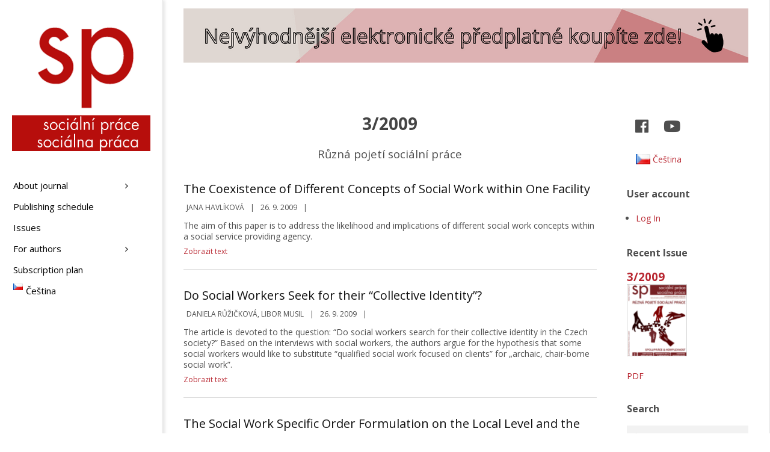

--- FILE ---
content_type: text/html; charset=UTF-8
request_url: https://socialniprace.cz/en/issue/2009-03-eng/
body_size: 28405
content:
<!DOCTYPE html>
<html lang="en-GB" class="no-js">

<head>
<meta charset="UTF-8" />
<title>3/2009 &#8211; Social Work</title>
<meta name='robots' content='max-image-preview:large' />
	<style>img:is([sizes="auto" i], [sizes^="auto," i]) { contain-intrinsic-size: 3000px 1500px }</style>
	<link rel="alternate" href="https://socialniprace.cz/issue/2009-03/" hreflang="cs" />
<link rel="alternate" href="https://socialniprace.cz/en/issue/2009-03-eng/" hreflang="en" />
<meta name="viewport" content="width=device-width, initial-scale=1" />
<meta name="generator" content="Creattica 1.9.22" />
<link rel='dns-prefetch' href='//cdn.linearicons.com' />
<link rel='dns-prefetch' href='//fonts.googleapis.com' />
<link rel="alternate" type="application/rss+xml" title="Social Work &raquo; Feed" href="https://socialniprace.cz/en/feed/" />
<link rel="alternate" type="application/rss+xml" title="Social Work &raquo; Comments Feed" href="https://socialniprace.cz/en/comments/feed/" />
<link rel="alternate" type="application/rss+xml" title="Social Work &raquo; 3/2009 Issue Feed" href="https://socialniprace.cz/en/issue/2009-03-eng/feed/" />
<link rel="profile" href="http://gmpg.org/xfn/11" />
<link rel="preload" href="https://socialniprace.cz/wp-content/themes/creattica/hybrid/extend/css/webfonts/fa-solid-900.woff2" as="font" crossorigin="anonymous">
<link rel="preload" href="https://socialniprace.cz/wp-content/themes/creattica/hybrid/extend/css/webfonts/fa-regular-400.woff2" as="font" crossorigin="anonymous">
<link rel="preload" href="https://socialniprace.cz/wp-content/themes/creattica/hybrid/extend/css/webfonts/fa-brands-400.woff2" as="font" crossorigin="anonymous">
<link rel='stylesheet' id='twb-open-sans-css' href='https://fonts.googleapis.com/css?family=Open+Sans%3A300%2C400%2C500%2C600%2C700%2C800&#038;display=swap&#038;ver=6.8.1' media='all' />
<link rel='stylesheet' id='twb-global-css' href='https://socialniprace.cz/wp-content/plugins/form-maker/booster/assets/css/global.css?ver=1.0.0' media='all' />
<link rel='stylesheet' id='pmb_common-css' href='https://socialniprace.cz/wp-content/plugins/print-my-blog/assets/styles/pmb-common.css?ver=1685396890' media='all' />
<style id='wp-emoji-styles-inline-css'>

	img.wp-smiley, img.emoji {
		display: inline !important;
		border: none !important;
		box-shadow: none !important;
		height: 1em !important;
		width: 1em !important;
		margin: 0 0.07em !important;
		vertical-align: -0.1em !important;
		background: none !important;
		padding: 0 !important;
	}
</style>
<link rel='stylesheet' id='wp-block-library-css' href='https://socialniprace.cz/wp-includes/css/dist/block-library/style.min.css?ver=6.8.1' media='all' />
<style id='wp-block-library-theme-inline-css'>
.wp-block-audio :where(figcaption){color:#555;font-size:13px;text-align:center}.is-dark-theme .wp-block-audio :where(figcaption){color:#ffffffa6}.wp-block-audio{margin:0 0 1em}.wp-block-code{border:1px solid #ccc;border-radius:4px;font-family:Menlo,Consolas,monaco,monospace;padding:.8em 1em}.wp-block-embed :where(figcaption){color:#555;font-size:13px;text-align:center}.is-dark-theme .wp-block-embed :where(figcaption){color:#ffffffa6}.wp-block-embed{margin:0 0 1em}.blocks-gallery-caption{color:#555;font-size:13px;text-align:center}.is-dark-theme .blocks-gallery-caption{color:#ffffffa6}:root :where(.wp-block-image figcaption){color:#555;font-size:13px;text-align:center}.is-dark-theme :root :where(.wp-block-image figcaption){color:#ffffffa6}.wp-block-image{margin:0 0 1em}.wp-block-pullquote{border-bottom:4px solid;border-top:4px solid;color:currentColor;margin-bottom:1.75em}.wp-block-pullquote cite,.wp-block-pullquote footer,.wp-block-pullquote__citation{color:currentColor;font-size:.8125em;font-style:normal;text-transform:uppercase}.wp-block-quote{border-left:.25em solid;margin:0 0 1.75em;padding-left:1em}.wp-block-quote cite,.wp-block-quote footer{color:currentColor;font-size:.8125em;font-style:normal;position:relative}.wp-block-quote:where(.has-text-align-right){border-left:none;border-right:.25em solid;padding-left:0;padding-right:1em}.wp-block-quote:where(.has-text-align-center){border:none;padding-left:0}.wp-block-quote.is-large,.wp-block-quote.is-style-large,.wp-block-quote:where(.is-style-plain){border:none}.wp-block-search .wp-block-search__label{font-weight:700}.wp-block-search__button{border:1px solid #ccc;padding:.375em .625em}:where(.wp-block-group.has-background){padding:1.25em 2.375em}.wp-block-separator.has-css-opacity{opacity:.4}.wp-block-separator{border:none;border-bottom:2px solid;margin-left:auto;margin-right:auto}.wp-block-separator.has-alpha-channel-opacity{opacity:1}.wp-block-separator:not(.is-style-wide):not(.is-style-dots){width:100px}.wp-block-separator.has-background:not(.is-style-dots){border-bottom:none;height:1px}.wp-block-separator.has-background:not(.is-style-wide):not(.is-style-dots){height:2px}.wp-block-table{margin:0 0 1em}.wp-block-table td,.wp-block-table th{word-break:normal}.wp-block-table :where(figcaption){color:#555;font-size:13px;text-align:center}.is-dark-theme .wp-block-table :where(figcaption){color:#ffffffa6}.wp-block-video :where(figcaption){color:#555;font-size:13px;text-align:center}.is-dark-theme .wp-block-video :where(figcaption){color:#ffffffa6}.wp-block-video{margin:0 0 1em}:root :where(.wp-block-template-part.has-background){margin-bottom:0;margin-top:0;padding:1.25em 2.375em}
</style>
<style id='classic-theme-styles-inline-css'>
/*! This file is auto-generated */
.wp-block-button__link{color:#fff;background-color:#32373c;border-radius:9999px;box-shadow:none;text-decoration:none;padding:calc(.667em + 2px) calc(1.333em + 2px);font-size:1.125em}.wp-block-file__button{background:#32373c;color:#fff;text-decoration:none}
</style>
<style id='pms-content-restriction-start-style-inline-css'>


</style>
<style id='pms-content-restriction-end-style-inline-css'>


</style>
<style id='pms-account-style-inline-css'>


</style>
<style id='pms-login-style-inline-css'>


</style>
<style id='pms-recover-password-style-inline-css'>


</style>
<style id='pms-register-style-inline-css'>


</style>
<link rel='stylesheet' id='pmb-select2-css' href='https://socialniprace.cz/wp-content/plugins/print-my-blog/assets/styles/libs/select2.css?ver=4.0.6' media='all' />
<link rel='stylesheet' id='jquery-ui-css' href='https://socialniprace.cz/wp-content/plugins/print-my-blog/assets/styles/libs/jquery-ui/jquery-ui.min.css?ver=1.11.4' media='all' />
<link rel='stylesheet' id='pmb-setup-page-css' href='https://socialniprace.cz/wp-content/plugins/print-my-blog/assets/styles/setup-page.css?ver=1685396890' media='all' />
<style id='wppb-edit-profile-style-inline-css'>


</style>
<style id='wppb-login-style-inline-css'>


</style>
<style id='wppb-recover-password-style-inline-css'>


</style>
<style id='wppb-register-style-inline-css'>


</style>
<style id='global-styles-inline-css'>
:root{--wp--preset--aspect-ratio--square: 1;--wp--preset--aspect-ratio--4-3: 4/3;--wp--preset--aspect-ratio--3-4: 3/4;--wp--preset--aspect-ratio--3-2: 3/2;--wp--preset--aspect-ratio--2-3: 2/3;--wp--preset--aspect-ratio--16-9: 16/9;--wp--preset--aspect-ratio--9-16: 9/16;--wp--preset--color--black: #000000;--wp--preset--color--cyan-bluish-gray: #abb8c3;--wp--preset--color--white: #ffffff;--wp--preset--color--pale-pink: #f78da7;--wp--preset--color--vivid-red: #cf2e2e;--wp--preset--color--luminous-vivid-orange: #ff6900;--wp--preset--color--luminous-vivid-amber: #fcb900;--wp--preset--color--light-green-cyan: #7bdcb5;--wp--preset--color--vivid-green-cyan: #00d084;--wp--preset--color--pale-cyan-blue: #8ed1fc;--wp--preset--color--vivid-cyan-blue: #0693e3;--wp--preset--color--vivid-purple: #9b51e0;--wp--preset--color--accent: #b82630;--wp--preset--color--accent-font: #ffffff;--wp--preset--gradient--vivid-cyan-blue-to-vivid-purple: linear-gradient(135deg,rgba(6,147,227,1) 0%,rgb(155,81,224) 100%);--wp--preset--gradient--light-green-cyan-to-vivid-green-cyan: linear-gradient(135deg,rgb(122,220,180) 0%,rgb(0,208,130) 100%);--wp--preset--gradient--luminous-vivid-amber-to-luminous-vivid-orange: linear-gradient(135deg,rgba(252,185,0,1) 0%,rgba(255,105,0,1) 100%);--wp--preset--gradient--luminous-vivid-orange-to-vivid-red: linear-gradient(135deg,rgba(255,105,0,1) 0%,rgb(207,46,46) 100%);--wp--preset--gradient--very-light-gray-to-cyan-bluish-gray: linear-gradient(135deg,rgb(238,238,238) 0%,rgb(169,184,195) 100%);--wp--preset--gradient--cool-to-warm-spectrum: linear-gradient(135deg,rgb(74,234,220) 0%,rgb(151,120,209) 20%,rgb(207,42,186) 40%,rgb(238,44,130) 60%,rgb(251,105,98) 80%,rgb(254,248,76) 100%);--wp--preset--gradient--blush-light-purple: linear-gradient(135deg,rgb(255,206,236) 0%,rgb(152,150,240) 100%);--wp--preset--gradient--blush-bordeaux: linear-gradient(135deg,rgb(254,205,165) 0%,rgb(254,45,45) 50%,rgb(107,0,62) 100%);--wp--preset--gradient--luminous-dusk: linear-gradient(135deg,rgb(255,203,112) 0%,rgb(199,81,192) 50%,rgb(65,88,208) 100%);--wp--preset--gradient--pale-ocean: linear-gradient(135deg,rgb(255,245,203) 0%,rgb(182,227,212) 50%,rgb(51,167,181) 100%);--wp--preset--gradient--electric-grass: linear-gradient(135deg,rgb(202,248,128) 0%,rgb(113,206,126) 100%);--wp--preset--gradient--midnight: linear-gradient(135deg,rgb(2,3,129) 0%,rgb(40,116,252) 100%);--wp--preset--font-size--small: 13px;--wp--preset--font-size--medium: 20px;--wp--preset--font-size--large: 36px;--wp--preset--font-size--x-large: 42px;--wp--preset--spacing--20: 0.44rem;--wp--preset--spacing--30: 0.67rem;--wp--preset--spacing--40: 1rem;--wp--preset--spacing--50: 1.5rem;--wp--preset--spacing--60: 2.25rem;--wp--preset--spacing--70: 3.38rem;--wp--preset--spacing--80: 5.06rem;--wp--preset--shadow--natural: 6px 6px 9px rgba(0, 0, 0, 0.2);--wp--preset--shadow--deep: 12px 12px 50px rgba(0, 0, 0, 0.4);--wp--preset--shadow--sharp: 6px 6px 0px rgba(0, 0, 0, 0.2);--wp--preset--shadow--outlined: 6px 6px 0px -3px rgba(255, 255, 255, 1), 6px 6px rgba(0, 0, 0, 1);--wp--preset--shadow--crisp: 6px 6px 0px rgba(0, 0, 0, 1);}:where(.is-layout-flex){gap: 0.5em;}:where(.is-layout-grid){gap: 0.5em;}body .is-layout-flex{display: flex;}.is-layout-flex{flex-wrap: wrap;align-items: center;}.is-layout-flex > :is(*, div){margin: 0;}body .is-layout-grid{display: grid;}.is-layout-grid > :is(*, div){margin: 0;}:where(.wp-block-columns.is-layout-flex){gap: 2em;}:where(.wp-block-columns.is-layout-grid){gap: 2em;}:where(.wp-block-post-template.is-layout-flex){gap: 1.25em;}:where(.wp-block-post-template.is-layout-grid){gap: 1.25em;}.has-black-color{color: var(--wp--preset--color--black) !important;}.has-cyan-bluish-gray-color{color: var(--wp--preset--color--cyan-bluish-gray) !important;}.has-white-color{color: var(--wp--preset--color--white) !important;}.has-pale-pink-color{color: var(--wp--preset--color--pale-pink) !important;}.has-vivid-red-color{color: var(--wp--preset--color--vivid-red) !important;}.has-luminous-vivid-orange-color{color: var(--wp--preset--color--luminous-vivid-orange) !important;}.has-luminous-vivid-amber-color{color: var(--wp--preset--color--luminous-vivid-amber) !important;}.has-light-green-cyan-color{color: var(--wp--preset--color--light-green-cyan) !important;}.has-vivid-green-cyan-color{color: var(--wp--preset--color--vivid-green-cyan) !important;}.has-pale-cyan-blue-color{color: var(--wp--preset--color--pale-cyan-blue) !important;}.has-vivid-cyan-blue-color{color: var(--wp--preset--color--vivid-cyan-blue) !important;}.has-vivid-purple-color{color: var(--wp--preset--color--vivid-purple) !important;}.has-black-background-color{background-color: var(--wp--preset--color--black) !important;}.has-cyan-bluish-gray-background-color{background-color: var(--wp--preset--color--cyan-bluish-gray) !important;}.has-white-background-color{background-color: var(--wp--preset--color--white) !important;}.has-pale-pink-background-color{background-color: var(--wp--preset--color--pale-pink) !important;}.has-vivid-red-background-color{background-color: var(--wp--preset--color--vivid-red) !important;}.has-luminous-vivid-orange-background-color{background-color: var(--wp--preset--color--luminous-vivid-orange) !important;}.has-luminous-vivid-amber-background-color{background-color: var(--wp--preset--color--luminous-vivid-amber) !important;}.has-light-green-cyan-background-color{background-color: var(--wp--preset--color--light-green-cyan) !important;}.has-vivid-green-cyan-background-color{background-color: var(--wp--preset--color--vivid-green-cyan) !important;}.has-pale-cyan-blue-background-color{background-color: var(--wp--preset--color--pale-cyan-blue) !important;}.has-vivid-cyan-blue-background-color{background-color: var(--wp--preset--color--vivid-cyan-blue) !important;}.has-vivid-purple-background-color{background-color: var(--wp--preset--color--vivid-purple) !important;}.has-black-border-color{border-color: var(--wp--preset--color--black) !important;}.has-cyan-bluish-gray-border-color{border-color: var(--wp--preset--color--cyan-bluish-gray) !important;}.has-white-border-color{border-color: var(--wp--preset--color--white) !important;}.has-pale-pink-border-color{border-color: var(--wp--preset--color--pale-pink) !important;}.has-vivid-red-border-color{border-color: var(--wp--preset--color--vivid-red) !important;}.has-luminous-vivid-orange-border-color{border-color: var(--wp--preset--color--luminous-vivid-orange) !important;}.has-luminous-vivid-amber-border-color{border-color: var(--wp--preset--color--luminous-vivid-amber) !important;}.has-light-green-cyan-border-color{border-color: var(--wp--preset--color--light-green-cyan) !important;}.has-vivid-green-cyan-border-color{border-color: var(--wp--preset--color--vivid-green-cyan) !important;}.has-pale-cyan-blue-border-color{border-color: var(--wp--preset--color--pale-cyan-blue) !important;}.has-vivid-cyan-blue-border-color{border-color: var(--wp--preset--color--vivid-cyan-blue) !important;}.has-vivid-purple-border-color{border-color: var(--wp--preset--color--vivid-purple) !important;}.has-vivid-cyan-blue-to-vivid-purple-gradient-background{background: var(--wp--preset--gradient--vivid-cyan-blue-to-vivid-purple) !important;}.has-light-green-cyan-to-vivid-green-cyan-gradient-background{background: var(--wp--preset--gradient--light-green-cyan-to-vivid-green-cyan) !important;}.has-luminous-vivid-amber-to-luminous-vivid-orange-gradient-background{background: var(--wp--preset--gradient--luminous-vivid-amber-to-luminous-vivid-orange) !important;}.has-luminous-vivid-orange-to-vivid-red-gradient-background{background: var(--wp--preset--gradient--luminous-vivid-orange-to-vivid-red) !important;}.has-very-light-gray-to-cyan-bluish-gray-gradient-background{background: var(--wp--preset--gradient--very-light-gray-to-cyan-bluish-gray) !important;}.has-cool-to-warm-spectrum-gradient-background{background: var(--wp--preset--gradient--cool-to-warm-spectrum) !important;}.has-blush-light-purple-gradient-background{background: var(--wp--preset--gradient--blush-light-purple) !important;}.has-blush-bordeaux-gradient-background{background: var(--wp--preset--gradient--blush-bordeaux) !important;}.has-luminous-dusk-gradient-background{background: var(--wp--preset--gradient--luminous-dusk) !important;}.has-pale-ocean-gradient-background{background: var(--wp--preset--gradient--pale-ocean) !important;}.has-electric-grass-gradient-background{background: var(--wp--preset--gradient--electric-grass) !important;}.has-midnight-gradient-background{background: var(--wp--preset--gradient--midnight) !important;}.has-small-font-size{font-size: var(--wp--preset--font-size--small) !important;}.has-medium-font-size{font-size: var(--wp--preset--font-size--medium) !important;}.has-large-font-size{font-size: var(--wp--preset--font-size--large) !important;}.has-x-large-font-size{font-size: var(--wp--preset--font-size--x-large) !important;}
:where(.wp-block-post-template.is-layout-flex){gap: 1.25em;}:where(.wp-block-post-template.is-layout-grid){gap: 1.25em;}
:where(.wp-block-columns.is-layout-flex){gap: 2em;}:where(.wp-block-columns.is-layout-grid){gap: 2em;}
:root :where(.wp-block-pullquote){font-size: 1.5em;line-height: 1.6;}
</style>
<link rel='stylesheet' id='ap-front-styles-css' href='https://socialniprace.cz/wp-content/plugins/accesspress-anonymous-post/css/frontend-style.css?ver=2.8.2' media='all' />
<link rel='stylesheet' id='events-manager-css' href='https://socialniprace.cz/wp-content/plugins/events-manager/includes/css/events-manager.min.css?ver=6.6.4.4' media='all' />
<style id='events-manager-inline-css'>
body .em { --font-family : inherit; --font-weight : inherit; --font-size : 1em; --line-height : inherit; }
</style>
<link rel='stylesheet' id='dashicons-css' href='https://socialniprace.cz/wp-includes/css/dashicons.min.css?ver=6.8.1' media='all' />
<link rel='stylesheet' id='wp-jquery-ui-dialog-css' href='https://socialniprace.cz/wp-includes/css/jquery-ui-dialog.min.css?ver=6.8.1' media='all' />
<link rel='stylesheet' id='ultimate-post-list-public-style-css' href='https://socialniprace.cz/wp-content/plugins/ultimate-post-list/public/css/ultimate-post-list-public.css?ver=5.2.7.1' media='all' />
<style id='wpxpo-global-style-inline-css'>
:root {
			--preset-color1: #037fff;
			--preset-color2: #026fe0;
			--preset-color3: #071323;
			--preset-color4: #132133;
			--preset-color5: #34495e;
			--preset-color6: #787676;
			--preset-color7: #f0f2f3;
			--preset-color8: #f8f9fa;
			--preset-color9: #ffffff;
		}{}
</style>
<style id='ultp-preset-colors-style-inline-css'>
:root { --postx_preset_Base_1_color: #f4f4ff; --postx_preset_Base_2_color: #dddff8; --postx_preset_Base_3_color: #B4B4D6; --postx_preset_Primary_color: #3323f0; --postx_preset_Secondary_color: #4a5fff; --postx_preset_Tertiary_color: #FFFFFF; --postx_preset_Contrast_3_color: #545472; --postx_preset_Contrast_2_color: #262657; --postx_preset_Contrast_1_color: #10102e; --postx_preset_Over_Primary_color: #ffffff;  }
</style>
<style id='ultp-preset-gradient-style-inline-css'>
:root { --postx_preset_Primary_to_Secondary_to_Right_gradient: linear-gradient(90deg, var(--postx_preset_Primary_color) 0%, var(--postx_preset_Secondary_color) 100%); --postx_preset_Primary_to_Secondary_to_Bottom_gradient: linear-gradient(180deg, var(--postx_preset_Primary_color) 0%, var(--postx_preset_Secondary_color) 100%); --postx_preset_Secondary_to_Primary_to_Right_gradient: linear-gradient(90deg, var(--postx_preset_Secondary_color) 0%, var(--postx_preset_Primary_color) 100%); --postx_preset_Secondary_to_Primary_to_Bottom_gradient: linear-gradient(180deg, var(--postx_preset_Secondary_color) 0%, var(--postx_preset_Primary_color) 100%); --postx_preset_Cold_Evening_gradient: linear-gradient(0deg, rgb(12, 52, 131) 0%, rgb(162, 182, 223) 100%, rgb(107, 140, 206) 100%, rgb(162, 182, 223) 100%); --postx_preset_Purple_Division_gradient: linear-gradient(0deg, rgb(112, 40, 228) 0%, rgb(229, 178, 202) 100%); --postx_preset_Over_Sun_gradient: linear-gradient(60deg, rgb(171, 236, 214) 0%, rgb(251, 237, 150) 100%); --postx_preset_Morning_Salad_gradient: linear-gradient(-255deg, rgb(183, 248, 219) 0%, rgb(80, 167, 194) 100%); --postx_preset_Fabled_Sunset_gradient: linear-gradient(-270deg, rgb(35, 21, 87) 0%, rgb(68, 16, 122) 29%, rgb(255, 19, 97) 67%, rgb(255, 248, 0) 100%);  }
</style>
<style id='ultp-preset-typo-style-inline-css'>
:root { --postx_preset_Heading_typo_font_family: Helvetica; --postx_preset_Heading_typo_font_family_type: sans-serif; --postx_preset_Heading_typo_font_weight: 600; --postx_preset_Heading_typo_text_transform: capitalize; --postx_preset_Body_and_Others_typo_font_family: Helvetica; --postx_preset_Body_and_Others_typo_font_family_type: sans-serif; --postx_preset_Body_and_Others_typo_font_weight: 400; --postx_preset_Body_and_Others_typo_text_transform: lowercase; --postx_preset_body_typo_font_size_lg: 16px; --postx_preset_paragraph_1_typo_font_size_lg: 12px; --postx_preset_paragraph_2_typo_font_size_lg: 12px; --postx_preset_paragraph_3_typo_font_size_lg: 12px; --postx_preset_heading_h1_typo_font_size_lg: 42px; --postx_preset_heading_h2_typo_font_size_lg: 36px; --postx_preset_heading_h3_typo_font_size_lg: 30px; --postx_preset_heading_h4_typo_font_size_lg: 24px; --postx_preset_heading_h5_typo_font_size_lg: 20px; --postx_preset_heading_h6_typo_font_size_lg: 16px; }
</style>
<link rel='stylesheet' id='adguru-css-css' href='https://socialniprace.cz/wp-content/plugins/wp-ad-guru/assets/css/adguru.css?ver=2.5.4' media='all' />
<link rel='stylesheet' id='wpos-slick-style-css' href='https://socialniprace.cz/wp-content/plugins/wp-responsive-recent-post-slider/assets/css/slick.css?ver=3.6.4' media='all' />
<link rel='stylesheet' id='wppsac-public-style-css' href='https://socialniprace.cz/wp-content/plugins/wp-responsive-recent-post-slider/assets/css/recent-post-style.css?ver=3.6.4' media='all' />
<link rel='stylesheet' id='wp-show-posts-css' href='https://socialniprace.cz/wp-content/plugins/wp-show-posts/css/wp-show-posts-min.css?ver=1.1.6' media='all' />
<link rel='stylesheet' id='issuem_style-css' href='https://socialniprace.cz/wp-content/plugins/issuem/css/issuem.css?ver=2.9.0' media='all' />
<link rel='stylesheet' id='jquery-issuem-flexslider-css' href='https://socialniprace.cz/wp-content/plugins/issuem/css/flexslider.css?ver=2.9.0' media='all' />
<link rel='stylesheet' id='hoot-google-fonts-css' href='//fonts.googleapis.com/css?family=Open+Sans%3A300%2C400%2C400i%2C700%2C700i%2C800&#038;subset=latin' media='all' />
<link rel='stylesheet' id='hybrid-gallery-css' href='https://socialniprace.cz/wp-content/themes/creattica/hybrid/css/gallery.min.css?ver=4.0.0' media='all' />
<link rel='stylesheet' id='font-awesome-css' href='https://socialniprace.cz/wp-content/themes/creattica/hybrid/extend/css/font-awesome.css?ver=5.15.4' media='all' />
<link rel='stylesheet' id='hybridextend-style-css' href='https://socialniprace.cz/wp-content/themes/creattica/style.css?ver=1.9.22' media='all' />
<link rel='stylesheet' id='hoot-wpblocks-css' href='https://socialniprace.cz/wp-content/themes/creattica/include/blocks/wpblocks.css?ver=1.9.22' media='all' />
<style id='hoot-wpblocks-inline-css'>
.hgrid {
	max-width: 1080px;
} 
#page-wrapper {
	width: 1350px;
} 
a {
	color: #b82630;
} 
.accent-typo {
	background: #b82630;
	color: #ffffff;
} 
.invert-typo {
	color: #ffffff;
} 
.enforce-typo {
	background: #ffffff;
} 
input[type="submit"], #submit, .button {
	color: #b82630;
	border-color: #b82630;
} 
input[type="submit"]:hover, #submit:hover, .button:hover, input[type="submit"]:focus, #submit:focus, .button:focus {
	background: #b82630;
	color: #ffffff;
} 
body {
	background-color: #ffffff;
} 
#main {
	background-color: #ffffff;
} 
.site-logo-with-icon #site-title i {
	font-size: 50px;
} 
.entry-footer .entry-byline {
	color: #b82630;
} 
.lSSlideOuter .lSPager.lSpg > li:hover a, .lSSlideOuter .lSPager.lSpg > li.active a {
	background-color: #b82630;
} 
.hootslider-html-slide-button,.hootslider-image-slide-button {
	background: #b82630;
	color: #ffffff;
} 
.frontpage-area.module-bg-accent {
	background-color: #b82630;
} 
.content-block-style3 .enforce-typo {
	background-color: #ffffff;
} 
.content-block-style4 .content-block-icon.icon-style-none,.content-block-icon i {
	color: #b82630;
} 
.content-block-style4 .icon-style-circle, .content-block-style4 .icon-style-square {
	border-color: #b82630;
} 
#infinite-handle span,.lrm-form a.button, .lrm-form button, .lrm-form button[type=submit], .lrm-form #buddypress input[type=submit], .lrm-form input[type=submit] {
	background: #b82630;
	color: #ffffff;
} 
.woocommerce nav.woocommerce-pagination ul li a:focus, .woocommerce nav.woocommerce-pagination ul li a:hover {
	color: #b82630;
} 
:root .has-accent-color,.is-style-outline>.wp-block-button__link:not(.has-text-color), .wp-block-button__link.is-style-outline:not(.has-text-color) {
	color: #b82630;
} 
:root .has-accent-background-color,.wp-block-button__link {
	background: #b82630;
} 
:root .has-accent-font-color,.wp-block-button__link {
	color: #ffffff;
} 
:root .has-accent-font-background-color {
	background: #ffffff;
}
</style>
<link rel='stylesheet' id='wpmm-frontend-css' href='https://socialniprace.cz/wp-content/plugins/wp-mega-menu-pro/css/style.css?ver=1' media='all' />
<link rel='stylesheet' id='wpmm-dynamic-css-css' href='https://socialniprace.cz/wp-content/plugins/wp-mega-menu-pro/wpmm-dynamic-css/template-dynamic_style.css?timestamp=1769607685&#038;ver=6.8.1' media='all' />
<link rel='stylesheet' id='wpmm-default-responsive-stylesheet-css' href='https://socialniprace.cz/wp-content/plugins/wp-mega-menu-pro/css/default-responsive.css?ver=1' media='all' />
<link rel='stylesheet' id='wpmm-custom-theme-css' href='https://socialniprace.cz/wp-content/plugins/wp-mega-menu-pro/wpmm-dynamic-css/wpmm-custom-theme.css?timestamp=1769607685&#038;ver=1' media='all' />
<link rel='stylesheet' id='wpmm-extra-custom-css' href='https://socialniprace.cz/wp-content/plugins/wp-mega-menu-pro/wpmm-dynamic-css/wpmm-extra-custom.css?timestamp=1769607685&#038;ver=1' media='all' />
<link rel='stylesheet' id='wpmm-responsive-stylesheet-css' href='https://socialniprace.cz/wp-content/plugins/wp-mega-menu-pro/css/responsive.css?ver=6.8.1' media='all' />
<link rel='stylesheet' id='wpmm-animate-css-css' href='https://socialniprace.cz/wp-content/plugins/wp-mega-menu-pro/css/animate.css?ver=2.1.4' media='all' />
<link rel='stylesheet' id='wpmm-colorbox-css' href='https://socialniprace.cz/wp-content/plugins/wp-mega-menu-pro/css/colorbox.css?ver=2.1.4' media='all' />
<link rel='stylesheet' id='wpmm-frontwalker-stylesheet-css' href='https://socialniprace.cz/wp-content/plugins/wp-mega-menu-pro/css/frontend_walker.css?ver=2.1.4' media='all' />
<link rel='stylesheet' id='wpmm-google-fonts-style-css' href='//fonts.googleapis.com/css?family=Open+Sans%3A400%2C300%2C300italic%2C400italic%2C600%2C600italic%2C700&#038;ver=6.8.1' media='all' />
<link rel='stylesheet' id='wpmm-bxslider-style-css' href='https://socialniprace.cz/wp-content/plugins/wp-mega-menu-pro/css/jquery.bxslider.css?ver=2.1.4' media='all' />
<link rel='stylesheet' id='wpmegamenu-linecon-css-css' href='https://socialniprace.cz/wp-content/plugins/wp-mega-menu-pro/css/wpmm-icons/linecon.css?ver=2.1.4' media='all' />
<link rel='stylesheet' id='wpmegamenu-genericons-css' href='https://socialniprace.cz/wp-content/plugins/wp-mega-menu-pro/css/wpmm-icons/genericons.css?ver=6.8.1' media='all' />
<link rel='stylesheet' id='wpmegamenu-icomoon-css' href='https://socialniprace.cz/wp-content/plugins/wp-mega-menu-pro/css/wpmm-icons/icomoon.css?ver=6.8.1' media='all' />
<link rel='stylesheet' id='wpmegamenu-icon-picker-fontawesome-css' href='https://socialniprace.cz/wp-content/plugins/wp-mega-menu-pro/css/wpmm-icons/fontawesome.css?ver=6.8.1' media='all' />
<link rel='stylesheet' id='wpmegamenu-icon-picker-fa-solid-css' href='https://socialniprace.cz/wp-content/plugins/wp-mega-menu-pro/css/wpmm-icons/fa-solid.css?ver=6.8.1' media='all' />
<link rel='stylesheet' id='wpmegamenu-icon-picker-fa-regular-css' href='https://socialniprace.cz/wp-content/plugins/wp-mega-menu-pro/css/wpmm-icons/fa-regular.css?ver=6.8.1' media='all' />
<link rel='stylesheet' id='wpmegamenu-icon-picker-fa-brands-css' href='https://socialniprace.cz/wp-content/plugins/wp-mega-menu-pro/css/wpmm-icons/fa-brands.css?ver=6.8.1' media='all' />
<link rel='stylesheet' id='wpmegamenu-font-awesome-style-css' href='https://socialniprace.cz/wp-content/plugins/wp-mega-menu-pro/css/wpmm-icons/font-awesome.min.css?ver=2.1.4' media='all' />
<link rel='stylesheet' id='wpmegamenu-linearicons-css' href='https://cdn.linearicons.com/free/1.0.0/icon-font.min.css?ver=6.8.1' media='all' />
<link rel='stylesheet' id='wpmegamenu-themify-css' href='https://socialniprace.cz/wp-content/plugins/wp-mega-menu-pro/css/wpmm-icons/themify-icons.css?ver=6.8.1' media='all' />
<link rel='stylesheet' id='wppb_stylesheet-css' href='https://socialniprace.cz/wp-content/plugins/profile-builder/assets/css/style-front-end.css?ver=3.13.8' media='all' />
<script src="https://socialniprace.cz/wp-includes/js/jquery/jquery.min.js?ver=3.7.1" id="jquery-core-js"></script>
<script src="https://socialniprace.cz/wp-includes/js/jquery/jquery-migrate.min.js?ver=3.4.1" id="jquery-migrate-js"></script>
<script src="https://socialniprace.cz/wp-content/plugins/form-maker/booster/assets/js/circle-progress.js?ver=1.2.2" id="twb-circle-js"></script>
<script id="twb-global-js-extra">
var twb = {"nonce":"b869a2ef9f","ajax_url":"https:\/\/socialniprace.cz\/wp-admin\/admin-ajax.php","plugin_url":"https:\/\/socialniprace.cz\/wp-content\/plugins\/form-maker\/booster","href":"https:\/\/socialniprace.cz\/wp-admin\/admin.php?page=twb_form-maker"};
var twb = {"nonce":"b869a2ef9f","ajax_url":"https:\/\/socialniprace.cz\/wp-admin\/admin-ajax.php","plugin_url":"https:\/\/socialniprace.cz\/wp-content\/plugins\/form-maker\/booster","href":"https:\/\/socialniprace.cz\/wp-admin\/admin.php?page=twb_form-maker"};
</script>
<script src="https://socialniprace.cz/wp-content/plugins/form-maker/booster/assets/js/global.js?ver=1.0.0" id="twb-global-js"></script>
<script src="https://socialniprace.cz/wp-includes/js/jquery/ui/core.min.js?ver=1.13.3" id="jquery-ui-core-js"></script>
<script src="https://socialniprace.cz/wp-includes/js/jquery/ui/mouse.min.js?ver=1.13.3" id="jquery-ui-mouse-js"></script>
<script src="https://socialniprace.cz/wp-includes/js/jquery/ui/sortable.min.js?ver=1.13.3" id="jquery-ui-sortable-js"></script>
<script src="https://socialniprace.cz/wp-includes/js/jquery/ui/datepicker.min.js?ver=1.13.3" id="jquery-ui-datepicker-js"></script>
<script id="jquery-ui-datepicker-js-after">
jQuery(function(jQuery){jQuery.datepicker.setDefaults({"closeText":"Close","currentText":"Today","monthNames":["January","February","March","April","May","June","July","August","September","October","November","December"],"monthNamesShort":["Jan","Feb","Mar","Apr","May","Jun","Jul","Aug","Sep","Oct","Nov","Dec"],"nextText":"Next","prevText":"Previous","dayNames":["Sunday","Monday","Tuesday","Wednesday","Thursday","Friday","Saturday"],"dayNamesShort":["Sun","Mon","Tue","Wed","Thu","Fri","Sat"],"dayNamesMin":["S","M","T","W","T","F","S"],"dateFormat":"d. mm. yy","firstDay":1,"isRTL":false});});
</script>
<script src="https://socialniprace.cz/wp-includes/js/jquery/ui/resizable.min.js?ver=1.13.3" id="jquery-ui-resizable-js"></script>
<script src="https://socialniprace.cz/wp-includes/js/jquery/ui/draggable.min.js?ver=1.13.3" id="jquery-ui-draggable-js"></script>
<script src="https://socialniprace.cz/wp-includes/js/jquery/ui/controlgroup.min.js?ver=1.13.3" id="jquery-ui-controlgroup-js"></script>
<script src="https://socialniprace.cz/wp-includes/js/jquery/ui/checkboxradio.min.js?ver=1.13.3" id="jquery-ui-checkboxradio-js"></script>
<script src="https://socialniprace.cz/wp-includes/js/jquery/ui/button.min.js?ver=1.13.3" id="jquery-ui-button-js"></script>
<script src="https://socialniprace.cz/wp-includes/js/jquery/ui/dialog.min.js?ver=1.13.3" id="jquery-ui-dialog-js"></script>
<script id="events-manager-js-extra">
var EM = {"ajaxurl":"https:\/\/socialniprace.cz\/wp-admin\/admin-ajax.php","locationajaxurl":"https:\/\/socialniprace.cz\/wp-admin\/admin-ajax.php?action=locations_search","firstDay":"1","locale":"en","dateFormat":"yy-mm-dd","ui_css":"https:\/\/socialniprace.cz\/wp-content\/plugins\/events-manager\/includes\/css\/jquery-ui\/build.min.css","show24hours":"1","is_ssl":"1","autocomplete_limit":"10","calendar":{"breakpoints":{"small":560,"medium":908,"large":false}},"phone":"","datepicker":{"format":"d.m.Y","locale":"cs"},"search":{"breakpoints":{"small":650,"medium":850,"full":false}},"url":"https:\/\/socialniprace.cz\/wp-content\/plugins\/events-manager","assets":{"input.em-uploader":{"js":{"em-uploader":{"url":"https:\/\/socialniprace.cz\/wp-content\/plugins\/events-manager\/includes\/js\/em-uploader.js","required":true,"event":"em_uploader_ready"}}}},"txt_search":"Vyhledat akci","txt_searching":"Searching...","txt_loading":"Loading..."};
</script>
<script src="https://socialniprace.cz/wp-content/plugins/events-manager/includes/js/events-manager.js?ver=6.6.4.4" id="events-manager-js"></script>
<script src="https://socialniprace.cz/wp-content/plugins/events-manager/includes/external/flatpickr/l10n/cs.js?ver=6.6.4.4" id="em-flatpickr-localization-js"></script>
<script id="3d-flip-book-client-locale-loader-js-extra">
var FB3D_CLIENT_LOCALE = {"ajaxurl":"https:\/\/socialniprace.cz\/wp-admin\/admin-ajax.php","dictionary":{"Table of contents":"Table of contents","Close":"Close","Bookmarks":"Bookmarks","Thumbnails":"Thumbnails","Search":"Search","Share":"Share","Facebook":"Facebook","Twitter":"Twitter","Email":"Email","Play":"Play","Previous page":"Previous page","Next page":"Next page","Zoom in":"Zoom in","Zoom out":"Zoom out","Fit view":"Fit view","Auto play":"Auto play","Full screen":"Full screen","More":"More","Smart pan":"Smart pan","Single page":"Single page","Sounds":"Sounds","Stats":"Stats","Print":"Print","Download":"Download","Goto first page":"Goto first page","Goto last page":"Goto last page"},"images":"https:\/\/socialniprace.cz\/wp-content\/plugins\/interactive-3d-flipbook-powered-physics-engine\/assets\/images\/","jsData":{"urls":[],"posts":{"ids_mis":[],"ids":[]},"pages":[],"firstPages":[],"bookCtrlProps":[],"bookTemplates":[]},"key":"3d-flip-book","pdfJS":{"pdfJsLib":"https:\/\/socialniprace.cz\/wp-content\/plugins\/interactive-3d-flipbook-powered-physics-engine\/assets\/js\/pdf.min.js?ver=4.3.136","pdfJsWorker":"https:\/\/socialniprace.cz\/wp-content\/plugins\/interactive-3d-flipbook-powered-physics-engine\/assets\/js\/pdf.worker.js?ver=4.3.136","stablePdfJsLib":"https:\/\/socialniprace.cz\/wp-content\/plugins\/interactive-3d-flipbook-powered-physics-engine\/assets\/js\/stable\/pdf.min.js?ver=2.5.207","stablePdfJsWorker":"https:\/\/socialniprace.cz\/wp-content\/plugins\/interactive-3d-flipbook-powered-physics-engine\/assets\/js\/stable\/pdf.worker.js?ver=2.5.207","pdfJsCMapUrl":"https:\/\/socialniprace.cz\/wp-content\/plugins\/interactive-3d-flipbook-powered-physics-engine\/assets\/cmaps\/"},"cacheurl":"https:\/\/socialniprace.cz\/wp-content\/uploads\/3d-flip-book\/cache\/","pluginsurl":"https:\/\/socialniprace.cz\/wp-content\/plugins\/","pluginurl":"https:\/\/socialniprace.cz\/wp-content\/plugins\/interactive-3d-flipbook-powered-physics-engine\/","thumbnailSize":{"width":"150","height":"150"},"version":"1.16.15"};
</script>
<script src="https://socialniprace.cz/wp-content/plugins/interactive-3d-flipbook-powered-physics-engine/assets/js/client-locale-loader.js?ver=1.16.15" id="3d-flip-book-client-locale-loader-js" async data-wp-strategy="async"></script>
<script id="ultimate-post-list-js-extra">
var upl_vars = {"upl_nonce":"302ec935fb","ajaxurl":"https:\/\/socialniprace.cz\/wp-admin\/admin-ajax.php"};
</script>
<script src="https://socialniprace.cz/wp-content/plugins/ultimate-post-list/public/js/ultimate-post-list-public.min.js?ver=5.2.7.1" id="ultimate-post-list-js"></script>
<script src="https://socialniprace.cz/wp-content/plugins/user-submitted-posts/resources/jquery.cookie.js?ver=20250329" id="usp_cookie-js"></script>
<script src="https://socialniprace.cz/wp-content/plugins/user-submitted-posts/resources/jquery.parsley.min.js?ver=20250329" id="usp_parsley-js"></script>
<script id="usp_core-js-before">
var usp_custom_field = "usp_custom_field"; var usp_custom_field_2 = ""; var usp_custom_checkbox = "usp_custom_checkbox"; var usp_case_sensitivity = "false"; var usp_min_images = 0; var usp_max_images = 1; var usp_parsley_error = "Incorrect response."; var usp_multiple_cats = 0; var usp_existing_tags = 0; var usp_recaptcha_disp = "hide"; var usp_recaptcha_vers = "2"; var usp_recaptcha_key = ""; var challenge_nonce = "5c8a6e352d"; var ajax_url = "https:\/\/socialniprace.cz\/wp-admin\/admin-ajax.php";
</script>
<script src="https://socialniprace.cz/wp-content/plugins/user-submitted-posts/resources/jquery.usp.core.js?ver=20250329" id="usp_core-js"></script>
<script id="adguru-simple-carousel-js-extra">
var adGuruVars = {"ajaxUrl":"https:\/\/socialniprace.cz\/wp-admin\/admin-ajax.php","assetsUrl":"https:\/\/socialniprace.cz\/wp-content\/plugins\/wp-ad-guru\/assets","cookiePrefix":"adguru_","options":{"geoLocationEnabled":false}};
</script>
<script src="https://socialniprace.cz/wp-content/plugins/wp-ad-guru/assets/js/simple.carousel_edited.js?ver=2.5.4" id="adguru-simple-carousel-js"></script>
<script src="https://socialniprace.cz/wp-content/plugins/wp-ad-guru/assets/js/adguru.js?ver=2.5.4" id="adguru-js"></script>
<script src="https://socialniprace.cz/wp-content/themes/creattica/js/modernizr.custom.js?ver=2.8.3" id="modernizr-js"></script>
<script src="https://socialniprace.cz/wp-content/plugins/wp-mega-menu-pro/js/jquery.bxslider.min.js?ver=2.1.4" id="wpmm-jquery-bxslider-min-js"></script>
<script src="https://socialniprace.cz/wp-content/plugins/wp-mega-menu-pro/js/jquery.actual.js?ver=2.1.4" id="wp_megamenu_actual_scripts-js"></script>
<script src="https://socialniprace.cz/wp-content/plugins/wp-mega-menu-pro/js/jquery.colorbox.js?ver=2.1.4" id="wp_megamenu_colorbox-js"></script>
<script src="https://socialniprace.cz/wp-content/plugins/wp-mega-menu-pro/js/jquery.validate.js?ver=2.1.4" id="wp_megamenu_validate_scripts-js"></script>
<script id="wpmm_ajax-auth-script-js-extra">
var wp_megamenu_ajax_auth_object = {"ajaxurl":"https:\/\/socialniprace.cz\/wp-admin\/admin-ajax.php","redirecturl":"https:\/\/socialniprace.cz","loadingmessage":"Sending user info, please wait..."};
</script>
<script src="https://socialniprace.cz/wp-content/plugins/wp-mega-menu-pro/js/ajax-auth-script.js?ver=2.1.4" id="wpmm_ajax-auth-script-js"></script>
<script src="https://cdn.linearicons.com/free/1.0.0/svgembedder.min.js?ver=6.8.1" id="wpmegamenu-linearicons-js"></script>
<link rel="EditURI" type="application/rsd+xml" title="RSD" href="https://socialniprace.cz/xmlrpc.php?rsd" />
<meta name="generator" content="WordPress 6.8.1" />

		<!-- GA Google Analytics @ https://m0n.co/ga -->
		<script>
			(function(i,s,o,g,r,a,m){i['GoogleAnalyticsObject']=r;i[r]=i[r]||function(){
			(i[r].q=i[r].q||[]).push(arguments)},i[r].l=1*new Date();a=s.createElement(o),
			m=s.getElementsByTagName(o)[0];a.async=1;a.src=g;m.parentNode.insertBefore(a,m)
			})(window,document,'script','https://www.google-analytics.com/analytics.js','ga');
			ga('create', 'UA-46240982-1', 'auto');
			ga('send', 'pageview');
		</script>

	                      <link rel='stylesheet' href='//fonts.googleapis.com/css?family=Open+Sans' type='text/css' media='all' />
                                            <link rel='stylesheet' href='//fonts.googleapis.com/css?family=Open+Sans' type='text/css' media='all' />
                      <link rel="icon" href="https://socialniprace.cz/wp-content/uploads/2020/10/cropped-logo-sp1-1-32x32.png" sizes="32x32" />
<link rel="icon" href="https://socialniprace.cz/wp-content/uploads/2020/10/cropped-logo-sp1-1-192x192.png" sizes="192x192" />
<link rel="apple-touch-icon" href="https://socialniprace.cz/wp-content/uploads/2020/10/cropped-logo-sp1-1-180x180.png" />
<meta name="msapplication-TileImage" content="https://socialniprace.cz/wp-content/uploads/2020/10/cropped-logo-sp1-1-270x270.png" />
		<style id="wp-custom-css">
			#wpmm-wrap-primary {width: 90%;}
body {color: #4e4e4e;}
h1 {font-size: 28px!important; font-weight: bold; margin-bottom: 20px!important;}
h2 {font-size: 20px!important; font-weight: bold;}
h3 {font-size: 16px!important; font-weight: normal!important; text-transform: none!important;}
p {}
a:hover{color: #000;}
.issuem_active_list_widget {text-align: left;}
.issuem_active_list_widget img {border: 1px solid #d5d5d5;}
.su-post img {border: 5px solid green; width:200px!important; max-width:%00px;}

.su-post-comments-link {display: none;}
.more-link {text-transform: none; margin-top: 5px;}
.su-posts li {list-style-type: none; margin-left: -15px; padding-left: 0px; padding-bottom: 12px;}
.wppsac-slick-slider-wrp {margin-top: -15px;}




div.icon
{

	font-size: 1em; /* change icon size */
  display: block;
  position: relative;
  width: 4em;
  height: 4em;
  background-color: #fff;
  border-radius: 0.6em;
  box-shadow: 0 1px 0 #bdbdbd, 0 2px 0 #fff, 0 3px 0 #bdbdbd;
  overflow: hidden;
	float: left;
	margin-right: 10px;
	margin-bottom: 25px;
	margin-top: 7px;
}

div.icon strong
{
 position: absolute;
  top: 0;
  padding: 0.4em 0;
  color: #fff;
  background-color: #b82630;
  border-bottom: 1px dashed #fff;
  box-shadow: 0 2px 0 #b82630;	
	  width: 4em;
	text-align: center;
}


div.icon span
{
  font-size: 20px;
  display: block;
  padding-top: 32px;
  color: #2f2f2f;
	font-weight: bold;
	text-align: center;

}

.credit {display: none;}
/*výpis příspěvků*/
.upl-post-title {font-size: 20px; font-weight: bold; margin-bottom: 12px;}
.size-thumbnail {margin-right: 20px;}
.upl-post-excerpt {margin-top: 10px; }
#upl-list-1403 .upl-post-title {font-size: 14px; }
#upl-list-1403 li{padding-bottom: 0px!important; margin-bottom: 0px!important; }

.entry-byline-label {display: none !important; }

.loop-description p{text-align: center !important; font-size: 14pt; border: 0px solid red;}

.archive-header {text-align: center !important; font-size: 1$pt;}
.archive-description p{text-align: center !important; font-size: 14pt;}

/*issuem -archive*/
.issuem_archive{border: 0px solid red; height: 190px; width: 100px; margin-left: 5px; margin-right: 5px;}

.issuem_archive span{font-size: 13px; text-align: center;}
.issuem_archive p{border: 0px solid red; text-align: center !important;}
.entry-the-content h3{border: 0px solid red; font-weight: bold!important; margin-bottom: -15px !important;}
.entry-the-content h2{margin-bottom: -10px;}
.entry-the-content h3{margin-top: 40px;}

.wp-block-group h2 {margin-bottom: -17px !important;}
.wp-block-group p {margin-bottom: -5px !important;}

.wp-block-table th{background-color: #dfdfdf; border: 1px solid #dfdfdf;}
.wp-block-table td{vertical-align: top; border: 1px solid #dfdfdf;}
.su-tabs span{font-size: 18px !important;}


/*velikost issue v archivu*/
.issuem_archives_shortcode a {font-size: 18px;  }
/*aktuality*/
#upl-list-6973 li{line-height: 0.9; padding-bottom: 0px; margin-bottom: 0px !important;; }
#upl-list-6973 a{font-size: 13px !important; margin-bottom: 0px; color: #000; font-weight: normal;}
.widget-title {font-weight: bold !important;}
#custom_html-6 {margin-top: -30px;}

p {line-height: 1.3;}
.has-normal-font-size {line-height: 1.3;} 
.entry-content {line-height: 1.2;}





/*události - events*/
.events-table th{background-color: #f2f2f2;}
.events-table td{padding: 5px !important; font-size: 13px}

/*formulář - login*/
#pms_login label {display: block; margin-bottom: 5px;}
.input {width: 400px; margin-bottom: 0px;}
/*reklama-top */
.widgetized-top-area { margin-left: 35px; margin-bottom: -20px;  height: 60px}
.widgetized-top-area img {border: 0px solid grey;}

/* články - zobrazení */
.entry-summary {border: 0px solid red; padding-bottom: 0px; margin-top: -20px; margin-bottom: -50px;}
.entry-grid {margin-bottom: 30px;}
#content-wrap {margin-top: 30px;}
.gllr_grid {border: 0px solid red !important; margin-top: -20px; text-align: center;}

/*kategorie*/

.datum {font-size: 90%; margin-top: 10px; margin-left: 2px; }
.fa-calendar {margin-right: 5px;}
.fa-user {margin-left: 15px; margin-right: 5px;}
.fa-file {margin-left: 15px; margin-right: 5px;} 
.kw {font-size: 90%; margin-top: 10px;}

.kategorie a{color: #fff; background: #dd3333; font-size: 70%; padding: 1px 8px 1px 8px; display: block; float: left; text-transform: uppercase;  margin-right: 4px; margin-bottom: 4px;}
.kategorie a:hover{background: grey; }

.obrazek img {border-radius: 3%;
 width: 150px; height: 150px; z-index: 0; float: left; margin-right: 20px; margin-bottom: 10px;}

.obrazek img:hover {filter: grey; 
-webkit-filter: grayscale(100%)	
}

.entry-header h2{color: #111; font-weight: normal;  }
.entry-header h2:hover {color: #dd3333;}
.hgrid-span-2 h1{text-align: left; padding-bottom: 0px; border: 4px solid red;}

.widget_polylang li {list-style-type: none; }
.widget_polylang img {width: 24px !important; height: 17px !important; vertical-align: middle; margin-top: -3px;}

/*vypnout zdvojený nadpis*/
.loop-pretitle {display: none;}

/*odkaz na kategorii*/
code {font-size: 70%;}

/*issuem*/
.issuem_title {margin-top: -10px;}

.api_error {display: none;}
.next_previous_archive_pagination {display: none;}


/*menu dočasné*/
.wpmm-mega-menu-href-title  {color: #000; }

.issuem-archives-pdf-link {margin-top: -28px;}

.entry-featured-img-wrap   {position: relative; z-index: 0 !important;}

.ultp-shortcode {position: relative; z-index: 0 !important;}
		</style>
		</head>

<body class="wordpress ltr en en-gb parent-theme y2026 m01 d28 h14 wednesday logged-out wp-custom-logo plural archive taxonomy taxonomy-issuem_issue taxonomy-issuem_issue-2009-03-eng issuem_issue-template-default creattica gllr_creattica postx-page metaslider-plugin" dir="ltr" itemscope="itemscope" itemtype="https://schema.org/Blog">

	
	<a href="#main" class="screen-reader-text">Skip to content</a>

	<div id="page-wrapper" class=" hgrid site-boxed content-boxed page-wrapper sitewrap-narrow-right sidebarsN sidebars1 hoot-cf7-style hoot-mapp-style hoot-jetpack-style">

		
		<div id="leftbar" class=" leftbar">
			<div id="leftbar-inner" class=" leftbar-inner">

				
				<header id="header" class="site-header" role="banner" itemscope="itemscope" itemtype="https://schema.org/WPHeader">
						<div id="header-primary" class=" header-part">
		<div class="hgrid">
			<div class="hgrid-span-12">

				<div id="branding" class="site-branding branding">
					<div id="site-logo" class="site-logo-image">
						<div id="site-logo-image" ><div id="site-title" class="site-title" itemprop="headline"><a href="https://socialniprace.cz/en/homepage/" class="custom-logo-link" rel="home"><img width="355" height="326" src="https://socialniprace.cz/wp-content/uploads/2020/12/logo-ctverec-2.png" class="custom-logo" alt="Social Work" decoding="async" fetchpriority="high" srcset="https://socialniprace.cz/wp-content/uploads/2020/12/logo-ctverec-2.png 355w, https://socialniprace.cz/wp-content/uploads/2020/12/logo-ctverec-2-300x275.png 300w" sizes="(max-width: 355px) 100vw, 355px" /></a></div></div>					</div>
				</div><!-- #branding -->

			</div>
		</div>
			</div>
		<div id="header-aside" class=" header-aside">
		<div class="hgrid">
			<div class="hgrid-span-12">
					<div class="screen-reader-text">Primary Navigation Menu</div>
	<nav id="menu-primary" class="menu menu-primary nav-menu mobilemenu-fixed mobilesubmenu-click" role="navigation" aria-label="Primary Navigation Menu" itemscope="itemscope" itemtype="https://schema.org/SiteNavigationElement">
		<a class="menu-toggle" href="#"><span class="menu-toggle-text">Menu</span><i class="fas fa-bars"></i></a>
		<div class="menu-expand"><i class="fas fa-bars"></i></div>

		<div id="wpmm-wrap-primary" class="wp-megamenu-main-wrapper wpmm-ctheme-wrapper  wpmega-default-theme-1 wpmega-enabled-mobile-menu   wpmm-toggle-accordion wpmm-onhover wpmm-orientation-vertical wpmm-vertical-left-align wpmm-fade "><div class="wpmegamenu-toggle wpmega-enabled-menutoggle" data-responsive-breakpoint="910px"><div class='wp-mega-toggle-block'><div class='wpmega-closeblock'><i class='dashicons dashicons-menu'></i></div><div class='wpmega-openblock'><i class='dashicons dashicons-no'></i></div><div class='menutoggle'>Menu</div></div></div><ul id="wpmega-menu-primary" class="wpmm-mega-wrapper wpmemgamenu-pro" data-advanced-click="wpmm-click-submenu" data-trigger-effect="wpmm-onhover"><li class='menu-item menu-item-type-post_type menu-item-object-page menu-item-has-children wpmega-menu-flyout wpmega-show-arrow wpmm-menu-align-left wpmega-hide-menu-icon wpmega-flyout-vertical-full-height menu-item-5795 menu-item-depth-0 wpmm-submenu-align-left no-dropdown' id='wp_nav_menu-item-5795'><a class="wp-mega-menu-link" href="https://socialniprace.cz/en/about-journal/"><span class="wpmm-mega-menu-href-title">About journal</span></a>
<div class='wpmm-sub-menu-wrapper wpmm-menu0'><ul class="wp-mega-sub-menu">
	<li class='menu-item menu-item-type-post_type menu-item-object-page wp-mega-menu-header wpmega-show-arrow wpmm-menu-align-left wpmega-hide-menu-icon menu-item-8115 menu-item-depth-1 wpmm-submenu-align-left no-dropdown' id='wp_nav_menu-item-8115'><a class="wp-mega-menu-link" href="https://socialniprace.cz/en/mission-and-goals/"><span class="wpmm-mega-menu-href-title">Mission and goals</span></a></li>	<li class='menu-item menu-item-type-post_type menu-item-object-page wp-mega-menu-header wpmega-show-arrow wpmm-menu-align-left wpmega-hide-menu-icon menu-item-8110 menu-item-depth-1 wpmm-submenu-align-left no-dropdown' id='wp_nav_menu-item-8110'><a class="wp-mega-menu-link" href="https://socialniprace.cz/en/editorial-board-members/"><span class="wpmm-mega-menu-href-title">Editorial board members</span></a></li>	<li class='menu-item menu-item-type-post_type menu-item-object-page wp-mega-menu-header wpmega-show-arrow wpmm-menu-align-left wpmega-hide-menu-icon menu-item-8107 menu-item-depth-1 wpmm-submenu-align-left no-dropdown' id='wp_nav_menu-item-8107'><a class="wp-mega-menu-link" href="https://socialniprace.cz/en/publisher-co-publisher/"><span class="wpmm-mega-menu-href-title">Publisher &#038; Co-publishers</span></a></li>	<li class='menu-item menu-item-type-post_type menu-item-object-page wp-mega-menu-header wpmega-show-arrow wpmm-menu-align-left wpmega-hide-menu-icon menu-item-5805 menu-item-depth-1 wpmm-submenu-align-left no-dropdown' id='wp_nav_menu-item-5805'><a class="wp-mega-menu-link" href="https://socialniprace.cz/en/contact/"><span class="wpmm-mega-menu-href-title">Contact</span></a></li></ul></div>
</li><li class='menu-item menu-item-type-post_type menu-item-object-page wpmega-menu-flyout wpmega-show-arrow wpmm-menu-align-left wpmega-hide-menu-icon wpmega-flyout-vertical-full-height menu-item-8116 menu-item-depth-0 wpmm-submenu-align-left no-dropdown' id='wp_nav_menu-item-8116'><a class="wp-mega-menu-link" href="https://socialniprace.cz/en/publishing-schedule/"><span class="wpmm-mega-menu-href-title">Publishing schedule</span></a></li><li class='menu-item menu-item-type-post_type menu-item-object-page wpmega-menu-flyout wpmega-show-arrow wpmm-menu-align-left wpmega-hide-menu-icon wpmega-flyout-vertical-full-height menu-item-7407 menu-item-depth-0 wpmm-submenu-align-left no-dropdown' id='wp_nav_menu-item-7407'><a class="wp-mega-menu-link" href="https://socialniprace.cz/en/issue-archive/"><span class="wpmm-mega-menu-href-title">Issues</span></a></li><li class='menu-item menu-item-type-post_type menu-item-object-page menu-item-has-children wpmega-menu-flyout wpmega-show-arrow wpmm-menu-align-left wpmega-hide-menu-icon wpmega-flyout-vertical-full-height menu-item-5798 menu-item-depth-0 wpmm-submenu-align-left no-dropdown' id='wp_nav_menu-item-5798'><a class="wp-mega-menu-link" href="https://socialniprace.cz/en/instructions-for-authors/"><span class="wpmm-mega-menu-href-title">For authors</span></a>
<div class='wpmm-sub-menu-wrapper wpmm-menu0'><ul class="wp-mega-sub-menu">
	<li class='menu-item menu-item-type-post_type menu-item-object-page wp-mega-menu-header wpmega-show-arrow wpmm-menu-align-left wpmega-hide-menu-icon menu-item-8117 menu-item-depth-1 wpmm-submenu-align-left no-dropdown' id='wp_nav_menu-item-8117'><a class="wp-mega-menu-link" href="https://socialniprace.cz/en/instructions-for-authors/"><span class="wpmm-mega-menu-href-title">Instructions for authors</span></a></li>	<li class='menu-item menu-item-type-post_type menu-item-object-page wp-mega-menu-header wpmega-show-arrow wpmm-menu-align-left wpmega-hide-menu-icon menu-item-8120 menu-item-depth-1 wpmm-submenu-align-left no-dropdown' id='wp_nav_menu-item-8120'><a class="wp-mega-menu-link" href="https://socialniprace.cz/en/publication-ethics/"><span class="wpmm-mega-menu-href-title">Publication ethics</span></a></li>	<li class='menu-item menu-item-type-post_type menu-item-object-page wp-mega-menu-header wpmega-show-arrow wpmm-menu-align-left wpmega-hide-menu-icon menu-item-18464 menu-item-depth-1 wpmm-submenu-align-left no-dropdown' id='wp_nav_menu-item-18464'><a class="wp-mega-menu-link" href="https://socialniprace.cz/en/licensing-terms/"><span class="wpmm-mega-menu-href-title">Licensing Terms</span></a></li>	<li class='menu-item menu-item-type-post_type menu-item-object-page wp-mega-menu-header wpmega-show-arrow wpmm-menu-align-left wpmega-hide-menu-icon menu-item-8125 menu-item-depth-1 wpmm-submenu-align-left no-dropdown' id='wp_nav_menu-item-8125'><a class="wp-mega-menu-link" href="https://socialniprace.cz/en/book-reviews/"><span class="wpmm-mega-menu-href-title">Book reviews</span></a></li></ul></div>
</li><li class='menu-item menu-item-type-post_type menu-item-object-page wpmega-menu-flyout wpmega-show-arrow wpmm-menu-align-left wpmega-hide-menu-icon wpmega-flyout-vertical-full-height menu-item-12376 menu-item-depth-0 wpmm-submenu-align-left no-dropdown' id='wp_nav_menu-item-12376'><a class="wp-mega-menu-link" href="https://socialniprace.cz/en/subscription-plan/"><span class="wpmm-mega-menu-href-title">Subscription plan</span></a></li><li class='lang-item lang-item-20 lang-item-cs lang-item-first menu-item menu-item-type-custom menu-item-object-custom wpmega-menu-flyout wpmega-show-arrow wpmm-menu-align-left wpmega-hide-menu-icon wpmega-flyout-vertical-full-height menu-item-961-cs menu-item-depth-0 wpmm-submenu-align-left no-dropdown' id='wp_nav_menu-item-961-cs'><a class="wp-mega-menu-link" href="https://socialniprace.cz/"><span class="wpmm-mega-menu-href-title"><img src="[data-uri]" alt="" width="16" height="11" style="width: 16px; height: 11px;" /><span style="margin-left:0.3em;">Čeština</span></span></a></li></ul><div class="wpmega-responsive-closebtn" id="close-primary">CLOSE</div></div>
	</nav><!-- #menu-primary -->
				</div>
		</div>
	</div>
					</header><!-- #header -->

				
			</div><!-- #leftbar-inner -->
		</div><!-- #leftbar -->

		<div id="main" class=" main hgrid">

				<div id="content-top" class=" content-top  hgrid-stretch inline-nav highlight-typo">
		<div class="hgrid">
			<div class="hgrid-span-12">
								<aside id="sidebar-content-top" class="sidebar sidebar-content-top" role="complementary" itemscope="itemscope" itemtype="https://schema.org/WPSideBar">
					<section id="adguru-zone-widget-5" class="widget adguru"><div  id="adguru_zone_wrap_7312_1" class="adguru-zone-wrap align_left" ><span id="adguru_zone_7312_1" class="adguru-zone"><span class="adguru-ad-banner"><div style="display:inline-block;width:1024px;height:90px;"><div class="adguru-content-image " ><a href="https://socialniprace.cz/predplatne/elektronicke/" target="_blank" ><img src="https://socialniprace.cz/wp-content/uploads/2022/09/el-predplatne.png" class="adguru_content_image" /></a></div></div></span></span></div></section>				</aside>
							</div>
		</div>
	</div>
	

<div class="hgrid main-content-grid">

	
	<main id="content" class="content  hgrid-span-9 has-sidebar layout-narrow-right " role="main">

		
		<div id="loop-meta" class=" loop-meta-wrap pageheader-bg-default">
			<div class="hgrid">

				<div class=" loop-meta archive-header  hgrid-span-12" itemscope="itemscope" itemtype="https://schema.org/WebPageElement">

					
					<h1 class=" loop-title entry-title archive-title" itemprop="headline">3/2009</h1>

											<div class=" loop-description archive-description" itemprop="text">
							<p>Různá pojetí sociální práce</p>
						</div><!-- .loop-description -->
					
				</div><!-- .loop-meta -->

			</div>
		</div>

	
			<div id="content-wrap">

				<div id="archive-wrap" class="archive-wrap">
<article id="post-17007" class="entry author-jan has-excerpt post-17007 article type-article status-publish format-standard issuem_issue-2009-03-eng issuem_issue_tags-frontline-workers issuem_issue_tags-residential-social-services issuem_issue_tags-social-work-conceptions  archive-big" itemscope="itemscope" itemtype="https://schema.org/CreativeWork">

	<div class="entry-grid hgrid">

		<div class="entry-featured-img-wrap"><a href="https://socialniprace.cz/en/article/the-coexistence-of-different-concepts-of-social-work-within-one-facility/" class="entry-featured-img-link"></a></div>
		<div class="entry-grid-content hgrid-span-12">

			<header class="entry-header">
				<h2 class="entry-title" itemprop="headline"><a href="https://socialniprace.cz/en/article/the-coexistence-of-different-concepts-of-social-work-within-one-facility/" rel="bookmark" itemprop="url">The Coexistence of Different Concepts of Social Work within One Facility</a></h2>			</header><!-- .entry-header -->

			
			<div class="screen-reader-text" itemprop="datePublished" itemtype="https://schema.org/Date">2009-09-26</div>
			<div class="entry-byline"> <div class="entry-byline-block entry-byline-author"> <span class="entry-byline-label">By:</span> <span class="entry-author" itemprop="author" itemscope="itemscope" itemtype="https://schema.org/Person"><a href="https://socialniprace.cz/en/author/jan/" title="Posts by Jana Havlíková" rel="author" class="url fn n" itemprop="url"><span itemprop="name">Jana Havlíková</span></a></span> </div> <div class="entry-byline-block entry-byline-date"> <span class="entry-byline-label">On:</span> <time class="entry-published updated" datetime="2009-09-26T10:07:00+02:00" itemprop="datePublished" title="Saturday, September 26, 2009, 10:07 am">26. 9. 2009</time> </div><span class="entry-publisher" itemprop="publisher" itemscope="itemscope" itemtype="https://schema.org/Organization"><meta itemprop="name" content="Social Work"><span itemprop="logo" itemscope itemtype="https://schema.org/ImageObject"><meta itemprop="url" content="https://socialniprace.cz/wp-content/uploads/2020/12/logo-ctverec-2.png"><meta itemprop="width" content="355"><meta itemprop="height" content="326"></span></span></div><!-- .entry-byline -->
			<div class="entry-summary" itemprop="description"><p>The aim of this paper is to address the likelihood and implications of different social work concepts within a social service providing agency.<a class="more-link" href="https://socialniprace.cz/en/article/the-coexistence-of-different-concepts-of-social-work-within-one-facility/">Zobrazit text</a></p>
</div>
		</div><!-- .entry-grid-content -->

	</div><!-- .entry-grid -->

</article><!-- .entry -->
<article id="post-17009" class="entry author-jan has-excerpt post-17009 article type-article status-publish format-standard issuem_issue-2009-03-eng issuem_issue_tags-collective-identity issuem_issue_tags-social-workers  archive-big" itemscope="itemscope" itemtype="https://schema.org/CreativeWork">

	<div class="entry-grid hgrid">

		<div class="entry-featured-img-wrap"><a href="https://socialniprace.cz/en/article/do-social-workers-seek-for-their-collective-identity/" class="entry-featured-img-link"></a></div>
		<div class="entry-grid-content hgrid-span-12">

			<header class="entry-header">
				<h2 class="entry-title" itemprop="headline"><a href="https://socialniprace.cz/en/article/do-social-workers-seek-for-their-collective-identity/" rel="bookmark" itemprop="url">Do Social Workers Seek for their “Collective Identity”?</a></h2>			</header><!-- .entry-header -->

			
			<div class="screen-reader-text" itemprop="datePublished" itemtype="https://schema.org/Date">2009-09-26</div>
			<div class="entry-byline"> <div class="entry-byline-block entry-byline-author"> <span class="entry-byline-label">By:</span> <span class="entry-author" itemprop="author" itemscope="itemscope" itemtype="https://schema.org/Person"><a href="https://socialniprace.cz/en/author/jan/" title="Posts by Daniela Růžičková, Libor Musil" rel="author" class="url fn n" itemprop="url"><span itemprop="name">Daniela Růžičková, Libor Musil</span></a></span> </div> <div class="entry-byline-block entry-byline-date"> <span class="entry-byline-label">On:</span> <time class="entry-published updated" datetime="2009-09-26T10:06:00+02:00" itemprop="datePublished" title="Saturday, September 26, 2009, 10:06 am">26. 9. 2009</time> </div><span class="entry-publisher" itemprop="publisher" itemscope="itemscope" itemtype="https://schema.org/Organization"><meta itemprop="name" content="Social Work"><span itemprop="logo" itemscope itemtype="https://schema.org/ImageObject"><meta itemprop="url" content="https://socialniprace.cz/wp-content/uploads/2020/12/logo-ctverec-2.png"><meta itemprop="width" content="355"><meta itemprop="height" content="326"></span></span></div><!-- .entry-byline -->
			<div class="entry-summary" itemprop="description"><p>The article is devoted to the question: “Do social workers search for their collective identity in the Czech society?” Based on the interviews with social workers, the authors argue for the hypothesis that some social workers would like to substitute “qualified social work focused on clients” for „archaic, chair-borne social work”. <a class="more-link" href="https://socialniprace.cz/en/article/do-social-workers-seek-for-their-collective-identity/">Zobrazit text</a></p>
</div>
		</div><!-- .entry-grid-content -->

	</div><!-- .entry-grid -->

</article><!-- .entry -->
<article id="post-17010" class="entry author-jan has-excerpt post-17010 article type-article status-publish format-standard issuem_issue-2009-03-eng issuem_issue_tags-communication issuem_issue_tags-community-planning issuem_issue_tags-needs-assessment-2 issuem_issue_tags-offer issuem_issue_tags-social-work issuem_issue_tags-user  archive-big" itemscope="itemscope" itemtype="https://schema.org/CreativeWork">

	<div class="entry-grid hgrid">

		<div class="entry-featured-img-wrap"><a href="https://socialniprace.cz/en/article/the-social-work-specific-order-formulation-on-the-local-level-and-the-role-of-client-in-that/" class="entry-featured-img-link"></a></div>
		<div class="entry-grid-content hgrid-span-12">

			<header class="entry-header">
				<h2 class="entry-title" itemprop="headline"><a href="https://socialniprace.cz/en/article/the-social-work-specific-order-formulation-on-the-local-level-and-the-role-of-client-in-that/" rel="bookmark" itemprop="url">The Social Work Specific Order Formulation on the Local Level and the Role of Client in That</a></h2>			</header><!-- .entry-header -->

			
			<div class="screen-reader-text" itemprop="datePublished" itemtype="https://schema.org/Date">2009-09-26</div>
			<div class="entry-byline"> <div class="entry-byline-block entry-byline-author"> <span class="entry-byline-label">By:</span> <span class="entry-author" itemprop="author" itemscope="itemscope" itemtype="https://schema.org/Person"><a href="https://socialniprace.cz/en/author/jan/" title="Posts by Kateřina Kubalčíková" rel="author" class="url fn n" itemprop="url"><span itemprop="name">Kateřina Kubalčíková</span></a></span> </div> <div class="entry-byline-block entry-byline-date"> <span class="entry-byline-label">On:</span> <time class="entry-published updated" datetime="2009-09-26T10:05:00+02:00" itemprop="datePublished" title="Saturday, September 26, 2009, 10:05 am">26. 9. 2009</time> </div><span class="entry-publisher" itemprop="publisher" itemscope="itemscope" itemtype="https://schema.org/Organization"><meta itemprop="name" content="Social Work"><span itemprop="logo" itemscope itemtype="https://schema.org/ImageObject"><meta itemprop="url" content="https://socialniprace.cz/wp-content/uploads/2020/12/logo-ctverec-2.png"><meta itemprop="width" content="355"><meta itemprop="height" content="326"></span></span></div><!-- .entry-byline -->
			<div class="entry-summary" itemprop="description"><p>In this text is discussed the role of client in context of the social work specific order formulation. The basic premise is that client-oriented concept of social work could help to clients express their requirements or demands on the methods, range and content of the help, its mean, that client could form the aims of social work and scope of social workers.<a class="more-link" href="https://socialniprace.cz/en/article/the-social-work-specific-order-formulation-on-the-local-level-and-the-role-of-client-in-that/">Zobrazit text</a></p>
</div>
		</div><!-- .entry-grid-content -->

	</div><!-- .entry-grid -->

</article><!-- .entry -->
<article id="post-17006" class="entry author-jan has-excerpt post-17006 article type-article status-publish format-standard issuem_issue-2009-03-eng issuem_issue_tags-altruism issuem_issue_tags-association-vesna issuem_issue_tags-eight-stages-of-man issuem_issue_tags-learning-organisation issuem_issue_tags-social-work  archive-big" itemscope="itemscope" itemtype="https://schema.org/CreativeWork">

	<div class="entry-grid hgrid">

		<div class="entry-featured-img-wrap"><a href="https://socialniprace.cz/en/article/responsibility-for-the-future-of-a-learningorganisation-vesna-as-the-main-motorof-being-active-in-social-sphere/" class="entry-featured-img-link"></a></div>
		<div class="entry-grid-content hgrid-span-12">

			<header class="entry-header">
				<h2 class="entry-title" itemprop="headline"><a href="https://socialniprace.cz/en/article/responsibility-for-the-future-of-a-learningorganisation-vesna-as-the-main-motorof-being-active-in-social-sphere/" rel="bookmark" itemprop="url">Responsibility for the Future of a Learning<br>Organisation Vesna as the Main Motor<br>of being Active in Social Sphere</a></h2>			</header><!-- .entry-header -->

			
			<div class="screen-reader-text" itemprop="datePublished" itemtype="https://schema.org/Date">2009-09-26</div>
			<div class="entry-byline"> <div class="entry-byline-block entry-byline-author"> <span class="entry-byline-label">By:</span> <span class="entry-author" itemprop="author" itemscope="itemscope" itemtype="https://schema.org/Person"><a href="https://socialniprace.cz/en/author/jan/" title="Posts by Stanislava Ševčíková" rel="author" class="url fn n" itemprop="url"><span itemprop="name">Stanislava Ševčíková</span></a></span> </div> <div class="entry-byline-block entry-byline-date"> <span class="entry-byline-label">On:</span> <time class="entry-published updated" datetime="2009-09-26T10:04:00+02:00" itemprop="datePublished" title="Saturday, September 26, 2009, 10:04 am">26. 9. 2009</time> </div><span class="entry-publisher" itemprop="publisher" itemscope="itemscope" itemtype="https://schema.org/Organization"><meta itemprop="name" content="Social Work"><span itemprop="logo" itemscope itemtype="https://schema.org/ImageObject"><meta itemprop="url" content="https://socialniprace.cz/wp-content/uploads/2020/12/logo-ctverec-2.png"><meta itemprop="width" content="355"><meta itemprop="height" content="326"></span></span></div><!-- .entry-byline -->
			<div class="entry-summary" itemprop="description"><p>In 1870 established the Ladies’s Educational Association Vesna, who initiated social education in Moravia in the 20’s of 20th century.<a class="more-link" href="https://socialniprace.cz/en/article/responsibility-for-the-future-of-a-learningorganisation-vesna-as-the-main-motorof-being-active-in-social-sphere/">Zobrazit text</a></p>
</div>
		</div><!-- .entry-grid-content -->

	</div><!-- .entry-grid -->

</article><!-- .entry -->
<article id="post-17008" class="entry author-jan has-excerpt post-17008 article type-article status-publish format-standard issuem_issue-2009-03-eng issuem_issue_tags-participation issuem_issue_tags-participative-approach issuem_issue_tags-principles-of-participation issuem_issue_tags-reflexive-social-work issuem_issue_tags-social-work-services  archive-big" itemscope="itemscope" itemtype="https://schema.org/CreativeWork">

	<div class="entry-grid hgrid">

		<div class="entry-featured-img-wrap"><a href="https://socialniprace.cz/en/article/participative-approach-in-social-work-the-ambitious-project-of-the-slovak-socialadministration/" class="entry-featured-img-link"></a></div>
		<div class="entry-grid-content hgrid-span-12">

			<header class="entry-header">
				<h2 class="entry-title" itemprop="headline"><a href="https://socialniprace.cz/en/article/participative-approach-in-social-work-the-ambitious-project-of-the-slovak-socialadministration/" rel="bookmark" itemprop="url">Participative Approach in Social Work –<br>the Ambitious Project of the Slovak Social<br>Administration</a></h2>			</header><!-- .entry-header -->

			
			<div class="screen-reader-text" itemprop="datePublished" itemtype="https://schema.org/Date">2009-09-26</div>
			<div class="entry-byline"> <div class="entry-byline-block entry-byline-author"> <span class="entry-byline-label">By:</span> <span class="entry-author" itemprop="author" itemscope="itemscope" itemtype="https://schema.org/Person"><a href="https://socialniprace.cz/en/author/jan/" title="Posts by Kvetoslava Repková" rel="author" class="url fn n" itemprop="url"><span itemprop="name">Kvetoslava Repková</span></a></span> </div> <div class="entry-byline-block entry-byline-date"> <span class="entry-byline-label">On:</span> <time class="entry-published updated" datetime="2009-09-26T10:03:00+02:00" itemprop="datePublished" title="Saturday, September 26, 2009, 10:03 am">26. 9. 2009</time> </div><span class="entry-publisher" itemprop="publisher" itemscope="itemscope" itemtype="https://schema.org/Organization"><meta itemprop="name" content="Social Work"><span itemprop="logo" itemscope itemtype="https://schema.org/ImageObject"><meta itemprop="url" content="https://socialniprace.cz/wp-content/uploads/2020/12/logo-ctverec-2.png"><meta itemprop="width" content="355"><meta itemprop="height" content="326"></span></span></div><!-- .entry-byline -->
			<div class="entry-summary" itemprop="description"><p>Since January 1, 2009 came into force in Slovakia the new act on social services and the new act on direct payments for compensation of severe disability. <a class="more-link" href="https://socialniprace.cz/en/article/participative-approach-in-social-work-the-ambitious-project-of-the-slovak-socialadministration/">Zobrazit text</a></p>
</div>
		</div><!-- .entry-grid-content -->

	</div><!-- .entry-grid -->

</article><!-- .entry -->
<article id="post-17005" class="entry author-jan has-excerpt post-17005 article type-article status-publish format-standard issuem_issue-2009-03-eng issuem_issue_tags-gender issuem_issue_tags-intersectionality issuem_issue_tags-social-constructionism  archive-big" itemscope="itemscope" itemtype="https://schema.org/CreativeWork">

	<div class="entry-grid hgrid">

		<div class="entry-featured-img-wrap"><a href="https://socialniprace.cz/en/article/currently-discussed-topics-related-to-feministapproach-in-psychology/" class="entry-featured-img-link"></a></div>
		<div class="entry-grid-content hgrid-span-12">

			<header class="entry-header">
				<h2 class="entry-title" itemprop="headline"><a href="https://socialniprace.cz/en/article/currently-discussed-topics-related-to-feministapproach-in-psychology/" rel="bookmark" itemprop="url">Currently Discussed Topics Related to Feminist<br>Approach in Psychology</a></h2>			</header><!-- .entry-header -->

			
			<div class="screen-reader-text" itemprop="datePublished" itemtype="https://schema.org/Date">2009-09-26</div>
			<div class="entry-byline"> <div class="entry-byline-block entry-byline-author"> <span class="entry-byline-label">By:</span> <span class="entry-author" itemprop="author" itemscope="itemscope" itemtype="https://schema.org/Person"><a href="https://socialniprace.cz/en/author/jan/" title="Posts by Kateřina Machovcová" rel="author" class="url fn n" itemprop="url"><span itemprop="name">Kateřina Machovcová</span></a></span> </div> <div class="entry-byline-block entry-byline-date"> <span class="entry-byline-label">On:</span> <time class="entry-published updated" datetime="2009-09-26T10:02:00+02:00" itemprop="datePublished" title="Saturday, September 26, 2009, 10:02 am">26. 9. 2009</time> </div><span class="entry-publisher" itemprop="publisher" itemscope="itemscope" itemtype="https://schema.org/Organization"><meta itemprop="name" content="Social Work"><span itemprop="logo" itemscope itemtype="https://schema.org/ImageObject"><meta itemprop="url" content="https://socialniprace.cz/wp-content/uploads/2020/12/logo-ctverec-2.png"><meta itemprop="width" content="355"><meta itemprop="height" content="326"></span></span></div><!-- .entry-byline -->
			<div class="entry-summary" itemprop="description"><p>The article presents selection of currently discussed topics in feminist approach in psychology. Its point of departure is social constructionism, which is briefly introduced, and also critical perspectives are presented, for instance psychosocial studies based on combination of social constructionism, <a class="more-link" href="https://socialniprace.cz/en/article/currently-discussed-topics-related-to-feministapproach-in-psychology/">Zobrazit text</a></p>
</div>
		</div><!-- .entry-grid-content -->

	</div><!-- .entry-grid -->

</article><!-- .entry -->
<article id="post-17004" class="entry author-jan has-excerpt post-17004 article type-article status-publish format-standard issuem_issue-2009-03-eng issuem_issue_tags-community-centres issuem_issue_tags-jihlava-town issuem_issue_tags-leisure-time-activities issuem_issue_tags-seniors  archive-big" itemscope="itemscope" itemtype="https://schema.org/CreativeWork">

	<div class="entry-grid hgrid">

		<div class="entry-featured-img-wrap"><a href="https://socialniprace.cz/en/article/necessity-of-leisure-time-centre-for-seniors-andvolunteer-potentialities-survey-in-jihlava/" class="entry-featured-img-link"></a></div>
		<div class="entry-grid-content hgrid-span-12">

			<header class="entry-header">
				<h2 class="entry-title" itemprop="headline"><a href="https://socialniprace.cz/en/article/necessity-of-leisure-time-centre-for-seniors-andvolunteer-potentialities-survey-in-jihlava/" rel="bookmark" itemprop="url">Necessity of Leisure-time Centre for Seniors and<br>Volunteer Potentialities: Survey in Jihlava</a></h2>			</header><!-- .entry-header -->

			
			<div class="screen-reader-text" itemprop="datePublished" itemtype="https://schema.org/Date">2009-09-26</div>
			<div class="entry-byline"> <div class="entry-byline-block entry-byline-author"> <span class="entry-byline-label">By:</span> <span class="entry-author" itemprop="author" itemscope="itemscope" itemtype="https://schema.org/Person"><a href="https://socialniprace.cz/en/author/jan/" title="Posts by Pavla Radová" rel="author" class="url fn n" itemprop="url"><span itemprop="name">Pavla Radová</span></a></span> </div> <div class="entry-byline-block entry-byline-date"> <span class="entry-byline-label">On:</span> <time class="entry-published updated" datetime="2009-09-26T10:01:00+02:00" itemprop="datePublished" title="Saturday, September 26, 2009, 10:01 am">26. 9. 2009</time> </div><span class="entry-publisher" itemprop="publisher" itemscope="itemscope" itemtype="https://schema.org/Organization"><meta itemprop="name" content="Social Work"><span itemprop="logo" itemscope itemtype="https://schema.org/ImageObject"><meta itemprop="url" content="https://socialniprace.cz/wp-content/uploads/2020/12/logo-ctverec-2.png"><meta itemprop="width" content="355"><meta itemprop="height" content="326"></span></span></div><!-- .entry-byline -->
			<div class="entry-summary" itemprop="description"><p>The work is based on information about the foreign community or senior centres which offer a number of services and programmes to their clients. <a class="more-link" href="https://socialniprace.cz/en/article/necessity-of-leisure-time-centre-for-seniors-andvolunteer-potentialities-survey-in-jihlava/">Zobrazit text</a></p>
</div>
		</div><!-- .entry-grid-content -->

	</div><!-- .entry-grid -->

</article><!-- .entry --></div>
			</div><!-- #content-wrap -->

			<div class="clearfix"></div>
	</main><!-- #content -->

	
	
	<aside id="sidebar-primary" class="sidebar sidebar-primary hgrid-span-3 layout-narrow-right " role="complementary" itemscope="itemscope" itemtype="https://schema.org/WPSideBar">

		<section id="hoot-social-icons-widget-3" class="widget widget_hoot-social-icons-widget">
<div class="social-icons-widget social-icons-medium"><a href="http://www.facebook.com/socialniprace" class=" social-icons-icon  fa-facebook-block" target="_blank">
					<i class="fa-facebook-f fab"></i>
				</a><a href="http://www.youtube.com/user/socialniprace" class=" social-icons-icon  fa-youtube-block" target="_blank">
					<i class="fa-youtube fab"></i>
				</a></div></section><section id="polylang-2" class="widget widget_polylang"><ul>
	<li class="lang-item lang-item-20 lang-item-cs lang-item-first"><a lang="cs-CZ" hreflang="cs-CZ" href="https://socialniprace.cz/issue/2009-03/"><img src="[data-uri]" alt="" width="16" height="11" style="width: 16px; height: 11px;" /><span style="margin-left:0.3em;">Čeština</span></a></li>
</ul>
</section><section id="nav_menu-3" class="widget widget_nav_menu"><h3 class="widget-title">User account</h3><div class="menu-member-account-container"><ul id="menu-member-account" class="menu"><li id="menu-item-14542" class="menu-item menu-item-type-custom menu-item-object-custom menu-item-14542"><a href="https://socialniprace.cz/wp-login.php">Log In</a></li>
</ul></div></section><section id="issuem_active_issue-10" class="widget issuem_active_issue"><h3 class="widget-title">Recent Issue</h3><div class="issuem_active_list_widget"><p class="issuem_widget_issue_name"><a href="https://socialniprace.cz/en/issue/2009-03-eng/">3/2009</a></p><p class="issuem_widget_issue_cover_image"><a href="https://socialniprace.cz/en/issue/2009-03-eng/"><img width="100" height="120" src="https://socialniprace.cz/wp-content/uploads/2022/08/2009-3-100x120.png" class="attachment-issuem-cover-image size-issuem-cover-image" alt="" loading="lazy" /></a></p><p><a class="issuem_widget_issue_pdf_link" target="_blank" href="https://socialniprace.cz/wp-content/uploads/2022/08/2009-3-1.pdf"><span class="downloadpdf">PDF</span></a></p></div></section><section id="search-4" class="widget widget_search"><h3 class="widget-title">Search</h3><div class="searchbody"><form method="get" class="searchform" action="https://socialniprace.cz/en/" ><label class="screen-reader-text">Search</label><i class="fas fa-search"></i><input type="text" class="searchtext" name="s" placeholder="Type Search Term &hellip;" value="" /><input type="submit" class="submit" name="submit" value="Search" /></form></div><!-- /searchbody --></section><section id="adguru-zone-widget-3" class="widget adguru"><h3 class="widget-title">Ads</h3><div  id="adguru_zone_wrap_7308_1" class="adguru-zone-wrap" ><span id="adguru_zone_7308_1" class="adguru-zone"></span></div></section>
	</aside><!-- #sidebar-primary -->


</div><!-- .hgrid -->

		</div><!-- #main -->

		<div id="sub-footer" class="sub-footer  hgrid-stretch inline-nav enforce-typo">
	<div class="hgrid">
		<div class="hgrid-span-12">
			<section id="custom_html-4" class="widget_text widget widget_custom_html"><div class="textwidget custom-html-widget"><p style="margin-top: 50px; text-align: center;">© 2020 - Social Work Journal, all rights reserved</p></div></section>			<!-- &copy; 2020 - 2026 časopis Sociální práce, všechna práva vyhrazena -->
		</div>
	</div>
</div>
		
			<div id="post-footer" class="post-footer  hgrid-stretch enforce-typo linkstyle inline-nav">
		<div class="hgrid">
			<div class="hgrid-span-12">
				<p class="credit small">
					 Designed using <a class="theme-link" href="https://wphoot.com/themes/creattica/" title="Creattica WordPress Theme">Creattica</a>. Powered by <a class="wp-link" href="https://wordpress.org">WordPress</a>.				</p><!-- .credit -->
			</div>
		</div>
	</div>

	</div><!-- #page-wrapper -->

	<script type="speculationrules">
{"prefetch":[{"source":"document","where":{"and":[{"href_matches":"\/*"},{"not":{"href_matches":["\/wp-*.php","\/wp-admin\/*","\/wp-content\/uploads\/*","\/wp-content\/*","\/wp-content\/plugins\/*","\/wp-content\/themes\/creattica\/*","\/*\\?(.+)"]}},{"not":{"selector_matches":"a[rel~=\"nofollow\"]"}},{"not":{"selector_matches":".no-prefetch, .no-prefetch a"}}]},"eagerness":"conservative"}]}
</script>
<style type="text/css"> 
         /* Hide reCAPTCHA V3 badge */
        .grecaptcha-badge {
        
            visibility: hidden !important;
        
        }
    </style><script id="mcjs">!function(c,h,i,m,p){m=c.createElement(h),p=c.getElementsByTagName(h)[0],m.async=1,m.src=i,p.parentNode.insertBefore(m,p)}(document,"script","https://chimpstatic.com/mcjs-connected/js/users/ad3e11c4c9054be8024f42ca0/0fbf95b6157fba6cb8b767a2f.js");</script><link rel='stylesheet' id='gllr_stylesheet-css' href='https://socialniprace.cz/wp-content/plugins/gallery-plugin/css/frontend_style.css?ver=4.7.5' media='all' />
<link rel='stylesheet' id='gllr_fancybox_stylesheet-css' href='https://socialniprace.cz/wp-content/plugins/gallery-plugin/fancybox/jquery.fancybox.min.css?ver=4.7.5' media='all' />
<script id="ap-frontend-js-js-extra">
var ap_form_required_message = ["This field is required","accesspress-anonymous-post"];
var ap_captcha_error_message = ["Sum is not correct.","accesspress-anonymous-post"];
</script>
<script src="https://socialniprace.cz/wp-content/plugins/accesspress-anonymous-post/js/frontend.js?ver=2.8.2" id="ap-frontend-js-js"></script>
<script id="mailchimp-woocommerce-js-extra">
var mailchimp_public_data = {"site_url":"https:\/\/socialniprace.cz","ajax_url":"https:\/\/socialniprace.cz\/wp-admin\/admin-ajax.php","disable_carts":"","subscribers_only":"","language":"en","allowed_to_set_cookies":"1"};
</script>
<script src="https://socialniprace.cz/wp-content/plugins/mailchimp-for-woocommerce/public/js/mailchimp-woocommerce-public.min.js?ver=5.4.07" id="mailchimp-woocommerce-js"></script>
<script src="https://socialniprace.cz/wp-content/plugins/issuem/js/jquery.flexslider-min.js?ver=2.9.0" id="jquery-issuem-flexslider-js"></script>
<script src="https://socialniprace.cz/wp-includes/js/hoverIntent.min.js?ver=1.10.2" id="hoverIntent-js"></script>
<script src="https://socialniprace.cz/wp-content/themes/creattica/js/jquery.superfish.js?ver=1.7.5" id="jquery-superfish-js"></script>
<script src="https://socialniprace.cz/wp-content/themes/creattica/js/jquery.fitvids.js?ver=1.1" id="jquery-fitvids-js"></script>
<script src="https://socialniprace.cz/wp-content/themes/creattica/js/jquery.parallax.js?ver=1.4.2" id="jquery-parallax-js"></script>
<script src="https://socialniprace.cz/wp-content/themes/creattica/js/hoot.theme.js?ver=1.9.22" id="hoot-theme-js"></script>
<script id="wp_megamenu-frontend_scripts-js-extra">
var wp_megamenu_params = {"wpmm_mobile_toggle_option":"toggle_accordion","wpmm_enable_rtl":"0","wpmm_event_behavior":"click_submenu","wpmm_ajaxurl":"https:\/\/socialniprace.cz\/wp-admin\/admin-ajax.php","wpmm_ajax_nonce":"91df92a3da","check_woocommerce_enabled":"false","wpmm_mlabel_animation_type":"none","wpmm_animation_delay":"","wpmm_animation_duration":"","wpmm_animation_iteration_count":"1","enable_mobile":"1","wpmm_sticky_opacity":"1","wpmm_sticky_offset":"0px","wpmm_sticky_zindex":"9999"};
</script>
<script src="https://socialniprace.cz/wp-content/plugins/wp-mega-menu-pro/js/frontend.js?ver=2.1.4" id="wp_megamenu-frontend_scripts-js"></script>
<script id="gllr_enable_lightbox_ios-js-after">
			( function( $ ){
				$( document ).ready( function() {
					$( '#fancybox-overlay' ).css( {
						'width' : $( document ).width()
					} );
				} );
			} )( jQuery );
			
</script>
<script id="pms-front-end-js-extra">
var pmsGdpr = {"delete_url":"https:\/\/socialniprace.cz?pms_user=0&pms_action=pms_delete_user&pms_nonce=8d1e927d82","delete_text":"Type DELETE to confirm deleting your account and all data associated with it:","delete_error_text":"You did not type DELETE. Try again!"};
var PMS_States = {"HK":{"HONG KONG":"Hong Kong Island","KOWLOON":"Kowloon","NEW TERRITORIES":"New Territories"},"NZ":{"NL":"Northland","AK":"Auckland","WA":"Waikato","BP":"Bay of Plenty","TK":"Taranaki","GI":"Gisborne","HB":"Hawke&rsquo;s Bay","MW":"Manawatu-Wanganui","WE":"Wellington","NS":"Nelson","MB":"Marlborough","TM":"Tasman","WC":"West Coast","CT":"Canterbury","OT":"Otago","SL":"Southland"},"CN":{"CN1":"Yunnan \/ &#20113;&#21335;","CN2":"Beijing \/ &#21271;&#20140;","CN3":"Tianjin \/ &#22825;&#27941;","CN4":"Hebei \/ &#27827;&#21271;","CN5":"Shanxi \/ &#23665;&#35199;","CN6":"Inner Mongolia \/ &#20839;&#33945;&#21476;","CN7":"Liaoning \/ &#36797;&#23425;","CN8":"Jilin \/ &#21513;&#26519;","CN9":"Heilongjiang \/ &#40657;&#40857;&#27743;","CN10":"Shanghai \/ &#19978;&#28023;","CN11":"Jiangsu \/ &#27743;&#33487;","CN12":"Zhejiang \/ &#27993;&#27743;","CN13":"Anhui \/ &#23433;&#24509;","CN14":"Fujian \/ &#31119;&#24314;","CN15":"Jiangxi \/ &#27743;&#35199;","CN16":"Shandong \/ &#23665;&#19996;","CN17":"Henan \/ &#27827;&#21335;","CN18":"Hubei \/ &#28246;&#21271;","CN19":"Hunan \/ &#28246;&#21335;","CN20":"Guangdong \/ &#24191;&#19996;","CN21":"Guangxi Zhuang \/ &#24191;&#35199;&#22766;&#26063;","CN22":"Hainan \/ &#28023;&#21335;","CN23":"Chongqing \/ &#37325;&#24198;","CN24":"Sichuan \/ &#22235;&#24029;","CN25":"Guizhou \/ &#36149;&#24030;","CN26":"Shaanxi \/ &#38485;&#35199;","CN27":"Gansu \/ &#29976;&#32899;","CN28":"Qinghai \/ &#38738;&#28023;","CN29":"Ningxia Hui \/ &#23425;&#22799;","CN30":"Macau \/ &#28595;&#38376;","CN31":"Tibet \/ &#35199;&#34255;","CN32":"Xinjiang \/ &#26032;&#30086;"},"ID":{"AC":"Daerah Istimewa Aceh","SU":"Sumatera Utara","SB":"Sumatera Barat","RI":"Riau","KR":"Kepulauan Riau","JA":"Jambi","SS":"Sumatera Selatan","BB":"Bangka Belitung","BE":"Bengkulu","LA":"Lampung","JK":"DKI Jakarta","JB":"Jawa Barat","BT":"Banten","JT":"Jawa Tengah","JI":"Jawa Timur","YO":"Daerah Istimewa Yogyakarta","BA":"Bali","NB":"Nusa Tenggara Barat","NT":"Nusa Tenggara Timur","KB":"Kalimantan Barat","KT":"Kalimantan Tengah","KI":"Kalimantan Timur","KS":"Kalimantan Selatan","KU":"Kalimantan Utara","SA":"Sulawesi Utara","ST":"Sulawesi Tengah","SG":"Sulawesi Tenggara","SR":"Sulawesi Barat","SN":"Sulawesi Selatan","GO":"Gorontalo","MA":"Maluku","MU":"Maluku Utara","PA":"Papua","PB":"Papua Barat"},"MX":{"Distrito Federal":"Distrito Federal","Jalisco":"Jalisco","Nuevo Leon":"Nuevo Le\u00f3n","Aguascalientes":"Aguascalientes","Baja California":"Baja California","Baja California Sur":"Baja California Sur","Campeche":"Campeche","Chiapas":"Chiapas","Chihuahua":"Chihuahua","Coahuila":"Coahuila","Colima":"Colima","Durango":"Durango","Guanajuato":"Guanajuato","Guerrero":"Guerrero","Hidalgo":"Hidalgo","Estado de Mexico":"Edo. de M\u00e9xico","Michoacan":"Michoac\u00e1n","Morelos":"Morelos","Nayarit":"Nayarit","Oaxaca":"Oaxaca","Puebla":"Puebla","Queretaro":"Quer\u00e9taro","Quintana Roo":"Quintana Roo","San Luis Potosi":"San Luis Potos\u00ed","Sinaloa":"Sinaloa","Sonora":"Sonora","Tabasco":"Tabasco","Tamaulipas":"Tamaulipas","Tlaxcala":"Tlaxcala","Veracruz":"Veracruz","Yucatan":"Yucat\u00e1n","Zacatecas":"Zacatecas"},"GR":{"I":"\u0391\u03c4\u03c4\u03b9\u03ba\u03ae","A":"\u0391\u03bd\u03b1\u03c4\u03bf\u03bb\u03b9\u03ba\u03ae \u039c\u03b1\u03ba\u03b5\u03b4\u03bf\u03bd\u03af\u03b1 \u03ba\u03b1\u03b9 \u0398\u03c1\u03ac\u03ba\u03b7","B":"\u039a\u03b5\u03bd\u03c4\u03c1\u03b9\u03ba\u03ae \u039c\u03b1\u03ba\u03b5\u03b4\u03bf\u03bd\u03af\u03b1","C":"\u0394\u03c5\u03c4\u03b9\u03ba\u03ae \u039c\u03b1\u03ba\u03b5\u03b4\u03bf\u03bd\u03af\u03b1","D":"\u0389\u03c0\u03b5\u03b9\u03c1\u03bf\u03c2","E":"\u0398\u03b5\u03c3\u03c3\u03b1\u03bb\u03af\u03b1","F":"\u0399\u03cc\u03bd\u03b9\u03bf\u03b9 \u039d\u03ae\u03c3\u03bf\u03b9","G":"\u0394\u03c5\u03c4\u03b9\u03ba\u03ae \u0395\u03bb\u03bb\u03ac\u03b4\u03b1","H":"\u03a3\u03c4\u03b5\u03c1\u03b5\u03ac \u0395\u03bb\u03bb\u03ac\u03b4\u03b1","J":"\u03a0\u03b5\u03bb\u03bf\u03c0\u03cc\u03bd\u03bd\u03b7\u03c3\u03bf\u03c2","K":"\u0392\u03cc\u03c1\u03b5\u03b9\u03bf \u0391\u03b9\u03b3\u03b1\u03af\u03bf","L":"\u039d\u03cc\u03c4\u03b9\u03bf \u0391\u03b9\u03b3\u03b1\u03af\u03bf","M":"\u039a\u03c1\u03ae\u03c4\u03b7"},"BR":{"AC":"Acre","AL":"Alagoas","AP":"Amap&aacute;","AM":"Amazonas","BA":"Bahia","CE":"Cear&aacute;","DF":"Distrito Federal","ES":"Esp&iacute;rito Santo","GO":"Goi&aacute;s","MA":"Maranh&atilde;o","MT":"Mato Grosso","MS":"Mato Grosso do Sul","MG":"Minas Gerais","PA":"Par&aacute;","PB":"Para&iacute;ba","PR":"Paran&aacute;","PE":"Pernambuco","PI":"Piau&iacute;","RJ":"Rio de Janeiro","RN":"Rio Grande do Norte","RS":"Rio Grande do Sul","RO":"Rond&ocirc;nia","RR":"Roraima","SC":"Santa Catarina","SP":"S&atilde;o Paulo","SE":"Sergipe","TO":"Tocantins"},"BG":{"BG-01":"Blagoevgrad","BG-02":"Burgas","BG-08":"Dobrich","BG-07":"Gabrovo","BG-26":"Haskovo","BG-09":"Kardzhali","BG-10":"Kyustendil","BG-11":"Lovech","BG-12":"Montana","BG-13":"Pazardzhik","BG-14":"Pernik","BG-15":"Pleven","BG-16":"Plovdiv","BG-17":"Razgrad","BG-18":"Ruse","BG-27":"Shumen","BG-19":"Silistra","BG-20":"Sliven","BG-21":"Smolyan","BG-23":"Sofia","BG-22":"Sofia-Grad","BG-24":"Stara Zagora","BG-25":"Targovishte","BG-03":"Varna","BG-04":"Veliko Tarnovo","BG-05":"Vidin","BG-06":"Vratsa","BG-28":"Yambol"},"RO":{"AB":"Alba","AR":"Arad","AG":"Arge&#537;","BC":"Bac&#259;u","BH":"Bihor","BN":"Bistri&#539;a-N&#259;s&#259;ud","BT":"Boto&#537;ani","BR":"Br&#259;ila","BV":"Bra&#537;ov","B":"Bucure&#537;ti","BZ":"Buz&#259;u","CL":"C&#259;l&#259;ra&#537;i","CS":"Cara&#537;-Severin","CJ":"Cluj","CT":"Constan&#539;a","CV":"Covasna","DB":"D&acirc;mbovi&#539;a","DJ":"Dolj","GL":"Gala&#539;i","GR":"Giurgiu","GJ":"Gorj","HR":"Harghita","HD":"Hunedoara","IL":"Ialomi&#539;a","IS":"Ia&#537;i","IF":"Ilfov","MM":"Maramure&#537;","MH":"Mehedin&#539;i","MS":"Mure&#537;","NT":"Neam&#539;","OT":"Olt","PH":"Prahova","SJ":"S&#259;laj","SM":"Satu Mare","SB":"Sibiu","SV":"Suceava","TR":"Teleorman","TM":"Timi&#537;","TL":"Tulcea","VL":"V&acirc;lcea","VS":"Vaslui","VN":"Vrancea"},"CA":{"AB":"Alberta","BC":"British Columbia","MB":"Manitoba","NB":"New Brunswick","NL":"Newfoundland and Labrador","NT":"Northwest Territories","NS":"Nova Scotia","NU":"Nunavut","ON":"Ontario","PE":"Prince Edward Island","QC":"Quebec","SK":"Saskatchewan","YT":"Yukon Territory"},"MY":{"JHR":"Johor","KDH":"Kedah","KTN":"Kelantan","MLK":"Melaka","NSN":"Negeri Sembilan","PHG":"Pahang","PRK":"Perak","PLS":"Perlis","PNG":"Pulau Pinang","SBH":"Sabah","SWK":"Sarawak","SGR":"Selangor","TRG":"Terengganu","KUL":"W.P. Kuala Lumpur","LBN":"W.P. Labuan","PJY":"W.P. Putrajaya"},"IE":{"CW":"Carlow","CN":"Cavan","CE":"Clare","CO":"Cork","DL":"Donegal","D":"Dublin","G":"Galway","KY":"Kerry","KE":"Kildare","KK":"Kilkenny","LS":"Laois","LM":"Leitrim","LK":"Limerick","LD":"Longford","LH":"Louth","MO":"Mayo","MH":"Meath","MN":"Monaghan","OY":"Offaly","RN":"Roscommon","SO":"Sligo","TA":"Tipperary","WD":"Waterford","WH":"Westmeath","WX":"Wexford","WW":"Wicklow"},"PE":{"CAL":"El Callao","LMA":"Municipalidad Metropolitana de Lima","AMA":"Amazonas","ANC":"Ancash","APU":"Apur&iacute;mac","ARE":"Arequipa","AYA":"Ayacucho","CAJ":"Cajamarca","CUS":"Cusco","HUV":"Huancavelica","HUC":"Hu&aacute;nuco","ICA":"Ica","JUN":"Jun&iacute;n","LAL":"La Libertad","LAM":"Lambayeque","LIM":"Lima","LOR":"Loreto","MDD":"Madre de Dios","MOQ":"Moquegua","PAS":"Pasco","PIU":"Piura","PUN":"Puno","SAM":"San Mart&iacute;n","TAC":"Tacna","TUM":"Tumbes","UCA":"Ucayali"},"ZA":{"EC":"Eastern Cape","FS":"Free State","GP":"Gauteng","KZN":"KwaZulu-Natal","LP":"Limpopo","MP":"Mpumalanga","NC":"Northern Cape","NW":"North West","WC":"Western Cape"},"TH":{"TH-37":"Amnat Charoen (&#3629;&#3635;&#3609;&#3634;&#3592;&#3648;&#3592;&#3619;&#3636;&#3597;)","TH-15":"Ang Thong (&#3629;&#3656;&#3634;&#3591;&#3607;&#3629;&#3591;)","TH-14":"Ayutthaya (&#3614;&#3619;&#3632;&#3609;&#3588;&#3619;&#3624;&#3619;&#3637;&#3629;&#3618;&#3640;&#3608;&#3618;&#3634;)","TH-10":"Bangkok (&#3585;&#3619;&#3640;&#3591;&#3648;&#3607;&#3614;&#3617;&#3627;&#3634;&#3609;&#3588;&#3619;)","TH-38":"Bueng Kan (&#3610;&#3638;&#3591;&#3585;&#3634;&#3628;)","TH-31":"Buri Ram (&#3610;&#3640;&#3619;&#3637;&#3619;&#3633;&#3617;&#3618;&#3660;)","TH-24":"Chachoengsao (&#3593;&#3632;&#3648;&#3594;&#3636;&#3591;&#3648;&#3607;&#3619;&#3634;)","TH-18":"Chai Nat (&#3594;&#3633;&#3618;&#3609;&#3634;&#3607;)","TH-36":"Chaiyaphum (&#3594;&#3633;&#3618;&#3616;&#3641;&#3617;&#3636;)","TH-22":"Chanthaburi (&#3592;&#3633;&#3609;&#3607;&#3610;&#3640;&#3619;&#3637;)","TH-50":"Chiang Mai (&#3648;&#3594;&#3637;&#3618;&#3591;&#3651;&#3627;&#3617;&#3656;)","TH-57":"Chiang Rai (&#3648;&#3594;&#3637;&#3618;&#3591;&#3619;&#3634;&#3618;)","TH-20":"Chonburi (&#3594;&#3621;&#3610;&#3640;&#3619;&#3637;)","TH-86":"Chumphon (&#3594;&#3640;&#3617;&#3614;&#3619;)","TH-46":"Kalasin (&#3585;&#3634;&#3628;&#3626;&#3636;&#3609;&#3608;&#3640;&#3660;)","TH-62":"Kamphaeng Phet (&#3585;&#3635;&#3649;&#3614;&#3591;&#3648;&#3614;&#3594;&#3619;)","TH-71":"Kanchanaburi (&#3585;&#3634;&#3597;&#3592;&#3609;&#3610;&#3640;&#3619;&#3637;)","TH-40":"Khon Kaen (&#3586;&#3629;&#3609;&#3649;&#3585;&#3656;&#3609;)","TH-81":"Krabi (&#3585;&#3619;&#3632;&#3610;&#3637;&#3656;)","TH-52":"Lampang (&#3621;&#3635;&#3611;&#3634;&#3591;)","TH-51":"Lamphun (&#3621;&#3635;&#3614;&#3641;&#3609;)","TH-42":"Loei (&#3648;&#3621;&#3618;)","TH-16":"Lopburi (&#3621;&#3614;&#3610;&#3640;&#3619;&#3637;)","TH-58":"Mae Hong Son (&#3649;&#3617;&#3656;&#3630;&#3656;&#3629;&#3591;&#3626;&#3629;&#3609;)","TH-44":"Maha Sarakham (&#3617;&#3627;&#3634;&#3626;&#3634;&#3619;&#3588;&#3634;&#3617;)","TH-49":"Mukdahan (&#3617;&#3640;&#3585;&#3604;&#3634;&#3627;&#3634;&#3619;)","TH-26":"Nakhon Nayok (&#3609;&#3588;&#3619;&#3609;&#3634;&#3618;&#3585;)","TH-73":"Nakhon Pathom (&#3609;&#3588;&#3619;&#3611;&#3600;&#3617;)","TH-48":"Nakhon Phanom (&#3609;&#3588;&#3619;&#3614;&#3609;&#3617;)","TH-30":"Nakhon Ratchasima (&#3609;&#3588;&#3619;&#3619;&#3634;&#3594;&#3626;&#3637;&#3617;&#3634;)","TH-60":"Nakhon Sawan (&#3609;&#3588;&#3619;&#3626;&#3623;&#3619;&#3619;&#3588;&#3660;)","TH-80":"Nakhon Si Thammarat (&#3609;&#3588;&#3619;&#3624;&#3619;&#3637;&#3608;&#3619;&#3619;&#3617;&#3619;&#3634;&#3594;)","TH-55":"Nan (&#3609;&#3656;&#3634;&#3609;)","TH-96":"Narathiwat (&#3609;&#3619;&#3634;&#3608;&#3636;&#3623;&#3634;&#3626;)","TH-39":"Nong Bua Lam Phu (&#3627;&#3609;&#3629;&#3591;&#3610;&#3633;&#3623;&#3621;&#3635;&#3616;&#3641;)","TH-43":"Nong Khai (&#3627;&#3609;&#3629;&#3591;&#3588;&#3634;&#3618;)","TH-12":"Nonthaburi (&#3609;&#3609;&#3607;&#3610;&#3640;&#3619;&#3637;)","TH-13":"Pathum Thani (&#3611;&#3607;&#3640;&#3617;&#3608;&#3634;&#3609;&#3637;)","TH-94":"Pattani (&#3611;&#3633;&#3605;&#3605;&#3634;&#3609;&#3637;)","TH-82":"Phang Nga (&#3614;&#3633;&#3591;&#3591;&#3634;)","TH-93":"Phatthalung (&#3614;&#3633;&#3607;&#3621;&#3640;&#3591;)","TH-56":"Phayao (&#3614;&#3632;&#3648;&#3618;&#3634;)","TH-67":"Phetchabun (&#3648;&#3614;&#3594;&#3619;&#3610;&#3641;&#3619;&#3603;&#3660;)","TH-76":"Phetchaburi (&#3648;&#3614;&#3594;&#3619;&#3610;&#3640;&#3619;&#3637;)","TH-66":"Phichit (&#3614;&#3636;&#3592;&#3636;&#3605;&#3619;)","TH-65":"Phitsanulok (&#3614;&#3636;&#3625;&#3603;&#3640;&#3650;&#3621;&#3585;)","TH-54":"Phrae (&#3649;&#3614;&#3619;&#3656;)","TH-83":"Phuket (&#3616;&#3641;&#3648;&#3585;&#3655;&#3605;)","TH-25":"Prachin Buri (&#3611;&#3619;&#3634;&#3592;&#3637;&#3609;&#3610;&#3640;&#3619;&#3637;)","TH-77":"Prachuap Khiri Khan (&#3611;&#3619;&#3632;&#3592;&#3623;&#3610;&#3588;&#3637;&#3619;&#3637;&#3586;&#3633;&#3609;&#3608;&#3660;)","TH-85":"Ranong (&#3619;&#3632;&#3609;&#3629;&#3591;)","TH-70":"Ratchaburi (&#3619;&#3634;&#3594;&#3610;&#3640;&#3619;&#3637;)","TH-21":"Rayong (&#3619;&#3632;&#3618;&#3629;&#3591;)","TH-45":"Roi Et (&#3619;&#3657;&#3629;&#3618;&#3648;&#3629;&#3655;&#3604;)","TH-27":"Sa Kaeo (&#3626;&#3619;&#3632;&#3649;&#3585;&#3657;&#3623;)","TH-47":"Sakon Nakhon (&#3626;&#3585;&#3621;&#3609;&#3588;&#3619;)","TH-11":"Samut Prakan (&#3626;&#3617;&#3640;&#3607;&#3619;&#3611;&#3619;&#3634;&#3585;&#3634;&#3619;)","TH-74":"Samut Sakhon (&#3626;&#3617;&#3640;&#3607;&#3619;&#3626;&#3634;&#3588;&#3619;)","TH-75":"Samut Songkhram (&#3626;&#3617;&#3640;&#3607;&#3619;&#3626;&#3591;&#3588;&#3619;&#3634;&#3617;)","TH-19":"Saraburi (&#3626;&#3619;&#3632;&#3610;&#3640;&#3619;&#3637;)","TH-91":"Satun (&#3626;&#3605;&#3641;&#3621;)","TH-17":"Sing Buri (&#3626;&#3636;&#3591;&#3627;&#3660;&#3610;&#3640;&#3619;&#3637;)","TH-33":"Sisaket (&#3624;&#3619;&#3637;&#3626;&#3632;&#3648;&#3585;&#3625;)","TH-90":"Songkhla (&#3626;&#3591;&#3586;&#3621;&#3634;)","TH-64":"Sukhothai (&#3626;&#3640;&#3650;&#3586;&#3607;&#3633;&#3618;)","TH-72":"Suphan Buri (&#3626;&#3640;&#3614;&#3619;&#3619;&#3603;&#3610;&#3640;&#3619;&#3637;)","TH-84":"Surat Thani (&#3626;&#3640;&#3619;&#3634;&#3625;&#3598;&#3619;&#3660;&#3608;&#3634;&#3609;&#3637;)","TH-32":"Surin (&#3626;&#3640;&#3619;&#3636;&#3609;&#3607;&#3619;&#3660;)","TH-63":"Tak (&#3605;&#3634;&#3585;)","TH-92":"Trang (&#3605;&#3619;&#3633;&#3591;)","TH-23":"Trat (&#3605;&#3619;&#3634;&#3604;)","TH-34":"Ubon Ratchathani (&#3629;&#3640;&#3610;&#3621;&#3619;&#3634;&#3594;&#3608;&#3634;&#3609;&#3637;)","TH-41":"Udon Thani (&#3629;&#3640;&#3604;&#3619;&#3608;&#3634;&#3609;&#3637;)","TH-61":"Uthai Thani (&#3629;&#3640;&#3607;&#3633;&#3618;&#3608;&#3634;&#3609;&#3637;)","TH-53":"Uttaradit (&#3629;&#3640;&#3605;&#3619;&#3604;&#3636;&#3605;&#3606;&#3660;)","TH-95":"Yala (&#3618;&#3632;&#3621;&#3634;)","TH-35":"Yasothon (&#3618;&#3650;&#3626;&#3608;&#3619;)"},"IT":{"AG":"Agrigento","AL":"Alessandria","AN":"Ancona","AO":"Aosta","AR":"Arezzo","AP":"Ascoli Piceno","AT":"Asti","AV":"Avellino","BA":"Bari","BT":"Barletta-Andria-Trani","BL":"Belluno","BN":"Benevento","BG":"Bergamo","BI":"Biella","BO":"Bologna","BZ":"Bolzano","BS":"Brescia","BR":"Brindisi","CA":"Cagliari","CL":"Caltanissetta","CB":"Campobasso","CI":"Carbonia-Iglesias","CE":"Caserta","CT":"Catania","CZ":"Catanzaro","CH":"Chieti","CO":"Como","CS":"Cosenza","CR":"Cremona","KR":"Crotone","CN":"Cuneo","EN":"Enna","FM":"Fermo","FE":"Ferrara","FI":"Firenze","FG":"Foggia","FC":"Forl\u00ec-Cesena","FR":"Frosinone","GE":"Genova","GO":"Gorizia","GR":"Grosseto","IM":"Imperia","IS":"Isernia","SP":"La Spezia","AQ":"L&apos;Aquila","LT":"Latina","LE":"Lecce","LC":"Lecco","LI":"Livorno","LO":"Lodi","LU":"Lucca","MC":"Macerata","MN":"Mantova","MS":"Massa-Carrara","MT":"Matera","ME":"Messina","MI":"Milano","MO":"Modena","MB":"Monza e della Brianza","NA":"Napoli","NO":"Novara","NU":"Nuoro","OT":"Olbia-Tempio","OR":"Oristano","PD":"Padova","PA":"Palermo","PR":"Parma","PV":"Pavia","PG":"Perugia","PU":"Pesaro e Urbino","PE":"Pescara","PC":"Piacenza","PI":"Pisa","PT":"Pistoia","PN":"Pordenone","PZ":"Potenza","PO":"Prato","RG":"Ragusa","RA":"Ravenna","RC":"Reggio Calabria","RE":"Reggio Emilia","RI":"Rieti","RN":"Rimini","RM":"Roma","RO":"Rovigo","SA":"Salerno","VS":"Medio Campidano","SS":"Sassari","SV":"Savona","SI":"Siena","SR":"Siracusa","SO":"Sondrio","TA":"Taranto","TE":"Teramo","TR":"Terni","TO":"Torino","OG":"Ogliastra","TP":"Trapani","TN":"Trento","TV":"Treviso","TS":"Trieste","UD":"Udine","VA":"Varese","VE":"Venezia","VB":"Verbano-Cusio-Ossola","VC":"Vercelli","VR":"Verona","VV":"Vibo Valentia","VI":"Vicenza","VT":"Viterbo"},"PH":{"ABR":"Abra","AGN":"Agusan del Norte","AGS":"Agusan del Sur","AKL":"Aklan","ALB":"Albay","ANT":"Antique","APA":"Apayao","AUR":"Aurora","BAS":"Basilan","BAN":"Bataan","BTN":"Batanes","BTG":"Batangas","BEN":"Benguet","BIL":"Biliran","BOH":"Bohol","BUK":"Bukidnon","BUL":"Bulacan","CAG":"Cagayan","CAN":"Camarines Norte","CAS":"Camarines Sur","CAM":"Camiguin","CAP":"Capiz","CAT":"Catanduanes","CAV":"Cavite","CEB":"Cebu","COM":"Compostela Valley","NCO":"Cotabato","DAV":"Davao del Norte","DAS":"Davao del Sur","DAC":"Davao Occidental","DAO":"Davao Oriental","DIN":"Dinagat Islands","EAS":"Eastern Samar","GUI":"Guimaras","IFU":"Ifugao","ILN":"Ilocos Norte","ILS":"Ilocos Sur","ILI":"Iloilo","ISA":"Isabela","KAL":"Kalinga","LUN":"La Union","LAG":"Laguna","LAN":"Lanao del Norte","LAS":"Lanao del Sur","LEY":"Leyte","MAG":"Maguindanao","MAD":"Marinduque","MAS":"Masbate","MSC":"Misamis Occidental","MSR":"Misamis Oriental","MOU":"Mountain Province","NEC":"Negros Occidental","NER":"Negros Oriental","NSA":"Northern Samar","NUE":"Nueva Ecija","NUV":"Nueva Vizcaya","MDC":"Occidental Mindoro","MDR":"Oriental Mindoro","PLW":"Palawan","PAM":"Pampanga","PAN":"Pangasinan","QUE":"Quezon","QUI":"Quirino","RIZ":"Rizal","ROM":"Romblon","WSA":"Samar","SAR":"Sarangani","SIQ":"Siquijor","SOR":"Sorsogon","SCO":"South Cotabato","SLE":"Southern Leyte","SUK":"Sultan Kudarat","SLU":"Sulu","SUN":"Surigao del Norte","SUR":"Surigao del Sur","TAR":"Tarlac","TAW":"Tawi-Tawi","ZMB":"Zambales","ZAN":"Zamboanga del Norte","ZAS":"Zamboanga del Sur","ZSI":"Zamboanga Sibugay","00":"Metro Manila"},"ES":{"C":"A Coru&ntilde;a","VI":"Araba\/&Aacute;lava","AB":"Albacete","A":"Alicante","AL":"Almer&iacute;a","O":"Asturias","AV":"&Aacute;vila","BA":"Badajoz","PM":"Baleares","B":"Barcelona","BU":"Burgos","CC":"C&aacute;ceres","CA":"C&aacute;diz","S":"Cantabria","CS":"Castell&oacute;n","CE":"Ceuta","CR":"Ciudad Real","CO":"C&oacute;rdoba","CU":"Cuenca","GI":"Girona","GR":"Granada","GU":"Guadalajara","SS":"Gipuzkoa","H":"Huelva","HU":"Huesca","J":"Ja&eacute;n","LO":"La Rioja","GC":"Las Palmas","LE":"Le&oacute;n","L":"Lleida","LU":"Lugo","M":"Madrid","MA":"M&aacute;laga","ML":"Melilla","MU":"Murcia","NA":"Navarra","OR":"Ourense","P":"Palencia","PO":"Pontevedra","SA":"Salamanca","TF":"Santa Cruz de Tenerife","SG":"Segovia","SE":"Sevilla","SO":"Soria","T":"Tarragona","TE":"Teruel","TO":"Toledo","V":"Valencia","VA":"Valladolid","BI":"Bizkaia","ZA":"Zamora","Z":"Zaragoza"},"HU":{"BK":"B\u00e1cs-Kiskun","BE":"B\u00e9k\u00e9s","BA":"Baranya","BZ":"Borsod-Aba\u00faj-Zempl\u00e9n","BU":"Budapest","CS":"Csongr\u00e1d","FE":"Fej\u00e9r","GS":"Gy\u0151r-Moson-Sopron","HB":"Hajd\u00fa-Bihar","HE":"Heves","JN":"J\u00e1sz-Nagykun-Szolnok","KE":"Kom\u00e1rom-Esztergom","NO":"N\u00f3gr\u00e1d","PE":"Pest","SO":"Somogy","SZ":"Szabolcs-Szatm\u00e1r-Bereg","TO":"Tolna","VA":"Vas","VE":"Veszpr\u00e9m","ZA":"Zala"},"BD":{"BAG":"Bagerhat","BAN":"Bandarban","BAR":"Barguna","BARI":"Barisal","BHO":"Bhola","BOG":"Bogra","BRA":"Brahmanbaria","CHA":"Chandpur","CHI":"Chittagong","CHU":"Chuadanga","COM":"Comilla","COX":"Cox's Bazar","DHA":"Dhaka","DIN":"Dinajpur","FAR":"Faridpur ","FEN":"Feni","GAI":"Gaibandha","GAZI":"Gazipur","GOP":"Gopalganj","HAB":"Habiganj","JAM":"Jamalpur","JES":"Jessore","JHA":"Jhalokati","JHE":"Jhenaidah","JOY":"Joypurhat","KHA":"Khagrachhari","KHU":"Khulna","KIS":"Kishoreganj","KUR":"Kurigram","KUS":"Kushtia","LAK":"Lakshmipur","LAL":"Lalmonirhat","MAD":"Madaripur","MAG":"Magura","MAN":"Manikganj ","MEH":"Meherpur","MOU":"Moulvibazar","MUN":"Munshiganj","MYM":"Mymensingh","NAO":"Naogaon","NAR":"Narail","NARG":"Narayanganj","NARD":"Narsingdi","NAT":"Natore","NAW":"Nawabganj","NET":"Netrakona","NIL":"Nilphamari","NOA":"Noakhali","PAB":"Pabna","PAN":"Panchagarh","PAT":"Patuakhali","PIR":"Pirojpur","RAJB":"Rajbari","RAJ":"Rajshahi","RAN":"Rangamati","RANP":"Rangpur","SAT":"Satkhira","SHA":"Shariatpur","SHE":"Sherpur","SIR":"Sirajganj","SUN":"Sunamganj","SYL":"Sylhet","TAN":"Tangail","THA":"Thakurgaon"},"IR":{"KHZ":"Khuzestan  (\u062e\u0648\u0632\u0633\u062a\u0627\u0646)","THR":"Tehran  (\u062a\u0647\u0631\u0627\u0646)","ILM":"Ilaam (\u0627\u06cc\u0644\u0627\u0645)","BHR":"Bushehr (\u0628\u0648\u0634\u0647\u0631)","ADL":"Ardabil (\u0627\u0631\u062f\u0628\u06cc\u0644)","ESF":"Isfahan (\u0627\u0635\u0641\u0647\u0627\u0646)","YZD":"Yazd (\u06cc\u0632\u062f)","KRH":"Kermanshah (\u06a9\u0631\u0645\u0627\u0646\u0634\u0627\u0647)","KRN":"Kerman (\u06a9\u0631\u0645\u0627\u0646)","HDN":"Hamadan (\u0647\u0645\u062f\u0627\u0646)","GZN":"Qazvin (\u0642\u0632\u0648\u06cc\u0646)","ZJN":"Zanjan (\u0632\u0646\u062c\u0627\u0646)","LRS":"Luristan (\u0644\u0631\u0633\u062a\u0627\u0646)","ABZ":"Alborz (\u0627\u0644\u0628\u0631\u0632)","EAZ":"East Azarbaijan (\u0622\u0630\u0631\u0628\u0627\u06cc\u062c\u0627\u0646 \u0634\u0631\u0642\u06cc)","WAZ":"West Azarbaijan (\u0622\u0630\u0631\u0628\u0627\u06cc\u062c\u0627\u0646 \u063a\u0631\u0628\u06cc)","CHB":"Chaharmahal and Bakhtiari (\u0686\u0647\u0627\u0631\u0645\u062d\u0627\u0644 \u0648 \u0628\u062e\u062a\u06cc\u0627\u0631\u06cc)","SKH":"South Khorasan (\u062e\u0631\u0627\u0633\u0627\u0646 \u062c\u0646\u0648\u0628\u06cc)","RKH":"Razavi Khorasan (\u062e\u0631\u0627\u0633\u0627\u0646 \u0631\u0636\u0648\u06cc)","NKH":"North Khorasan (\u062e\u0631\u0627\u0633\u0627\u0646 \u062c\u0646\u0648\u0628\u06cc)","SMN":"Semnan (\u0633\u0645\u0646\u0627\u0646)","FRS":"Fars (\u0641\u0627\u0631\u0633)","QHM":"Qom (\u0642\u0645)","KRD":"Kurdistan (\u06a9\u0631\u062f\u0633\u062a\u0627\u0646)","KBD":"Kohgiluyeh and BoyerAhmad (\u06a9\u0647\u06af\u06cc\u0644\u0648\u06cc\u06cc\u0647 \u0648 \u0628\u0648\u06cc\u0631\u0627\u062d\u0645\u062f)","GLS":"Golestan (\u06af\u0644\u0633\u062a\u0627\u0646)","GIL":"Gilan (\u06af\u06cc\u0644\u0627\u0646)","MZN":"Mazandaran (\u0645\u0627\u0632\u0646\u062f\u0631\u0627\u0646)","MKZ":"Markazi (\u0645\u0631\u06a9\u0632\u06cc)","HRZ":"Hormozgan (\u0647\u0631\u0645\u0632\u06af\u0627\u0646)","SBN":"Sistan and Baluchestan (\u0633\u06cc\u0633\u062a\u0627\u0646 \u0648 \u0628\u0644\u0648\u0686\u0633\u062a\u0627\u0646)"},"TR":{"TR01":"Adana","TR02":"Ad&#305;yaman","TR03":"Afyon","TR04":"A&#287;r&#305;","TR05":"Amasya","TR06":"Ankara","TR07":"Antalya","TR08":"Artvin","TR09":"Ayd&#305;n","TR10":"Bal&#305;kesir","TR11":"Bilecik","TR12":"Bing&#246;l","TR13":"Bitlis","TR14":"Bolu","TR15":"Burdur","TR16":"Bursa","TR17":"&#199;anakkale","TR18":"&#199;ank&#305;r&#305;","TR19":"&#199;orum","TR20":"Denizli","TR21":"Diyarbak&#305;r","TR22":"Edirne","TR23":"Elaz&#305;&#287;","TR24":"Erzincan","TR25":"Erzurum","TR26":"Eski&#351;ehir","TR27":"Gaziantep","TR28":"Giresun","TR29":"G&#252;m&#252;&#351;hane","TR30":"Hakkari","TR31":"Hatay","TR32":"Isparta","TR33":"&#304;&#231;el","TR34":"&#304;stanbul","TR35":"&#304;zmir","TR36":"Kars","TR37":"Kastamonu","TR38":"Kayseri","TR39":"K&#305;rklareli","TR40":"K&#305;r&#351;ehir","TR41":"Kocaeli","TR42":"Konya","TR43":"K&#252;tahya","TR44":"Malatya","TR45":"Manisa","TR46":"Kahramanmara&#351;","TR47":"Mardin","TR48":"Mu&#287;la","TR49":"Mu&#351;","TR50":"Nev&#351;ehir","TR51":"Ni&#287;de","TR52":"Ordu","TR53":"Rize","TR54":"Sakarya","TR55":"Samsun","TR56":"Siirt","TR57":"Sinop","TR58":"Sivas","TR59":"Tekirda&#287;","TR60":"Tokat","TR61":"Trabzon","TR62":"Tunceli","TR63":"&#350;anl&#305;urfa","TR64":"U&#351;ak","TR65":"Van","TR66":"Yozgat","TR67":"Zonguldak","TR68":"Aksaray","TR69":"Bayburt","TR70":"Karaman","TR71":"K&#305;r&#305;kkale","TR72":"Batman","TR73":"&#350;&#305;rnak","TR74":"Bart&#305;n","TR75":"Ardahan","TR76":"I&#287;d&#305;r","TR77":"Yalova","TR78":"Karab&#252;k","TR79":"Kilis","TR80":"Osmaniye","TR81":"D&#252;zce"},"NP":{"ILL":"Illam","JHA":"Jhapa","PAN":"Panchthar","TAP":"Taplejung","BHO":"Bhojpur","DKA":"Dhankuta","MOR":"Morang","SUN":"Sunsari","SAN":"Sankhuwa","TER":"Terhathum","KHO":"Khotang","OKH":"Okhaldhunga","SAP":"Saptari","SIR":"Siraha","SOL":"Solukhumbu","UDA":"Udayapur","DHA":"Dhanusa","DLK":"Dolakha","MOH":"Mohottari","RAM":"Ramechhap","SAR":"Sarlahi","SIN":"Sindhuli","BHA":"Bhaktapur","DHD":"Dhading","KTM":"Kathmandu","KAV":"Kavrepalanchowk","LAL":"Lalitpur","NUW":"Nuwakot","RAS":"Rasuwa","SPC":"Sindhupalchok","BAR":"Bara","CHI":"Chitwan","MAK":"Makwanpur","PAR":"Parsa","RAU":"Rautahat","GOR":"Gorkha","KAS":"Kaski","LAM":"Lamjung","MAN":"Manang","SYN":"Syangja","TAN":"Tanahun","BAG":"Baglung","PBT":"Parbat","MUS":"Mustang","MYG":"Myagdi","AGR":"Arghakhanchi","GUL":"Gulmi","KAP":"Kapilbastu","NAW":"Nawalparasi","PAL":"Palpa","RUP":"Rupandehi","DAN":"Dang","PYU":"Pyuthan","ROL":"Rolpa","RUK":"Rukum","SAL":"Salyan","BAN":"Banke","BDA":"Bardiya","DAI":"Dailekh","JAJ":"Jajarkot","SUR":"Surkhet","DOL":"Dolpa","HUM":"Humla","JUM":"Jumla","KAL":"Kalikot","MUG":"Mugu","ACH":"Achham","BJH":"Bajhang","BJU":"Bajura","DOT":"Doti","KAI":"Kailali","BAI":"Baitadi","DAD":"Dadeldhura","DAR":"Darchula","KAN":"Kanchanpur"},"JP":{"JP01":"Hokkaido","JP02":"Aomori","JP03":"Iwate","JP04":"Miyagi","JP05":"Akita","JP06":"Yamagata","JP07":"Fukushima","JP08":"Ibaraki","JP09":"Tochigi","JP10":"Gunma","JP11":"Saitama","JP12":"Chiba","JP13":"Tokyo","JP14":"Kanagawa","JP15":"Niigata","JP16":"Toyama","JP17":"Ishikawa","JP18":"Fukui","JP19":"Yamanashi","JP20":"Nagano","JP21":"Gifu","JP22":"Shizuoka","JP23":"Aichi","JP24":"Mie","JP25":"Shiga","JP26":"Kyoto","JP27":"Osaka","JP28":"Hyogo","JP29":"Nara","JP30":"Wakayama","JP31":"Tottori","JP32":"Shimane","JP33":"Okayama","JP34":"Hiroshima","JP35":"Yamaguchi","JP36":"Tokushima","JP37":"Kagawa","JP38":"Ehime","JP39":"Kochi","JP40":"Fukuoka","JP41":"Saga","JP42":"Nagasaki","JP43":"Kumamoto","JP44":"Oita","JP45":"Miyazaki","JP46":"Kagoshima","JP47":"Okinawa"},"IN":{"AP":"Andhra Pradesh","AR":"Arunachal Pradesh","AS":"Assam","BR":"Bihar","CT":"Chhattisgarh","GA":"Goa","GJ":"Gujarat","HR":"Haryana","HP":"Himachal Pradesh","JK":"Jammu and Kashmir","JH":"Jharkhand","KA":"Karnataka","KL":"Kerala","MP":"Madhya Pradesh","MH":"Maharashtra","MN":"Manipur","ML":"Meghalaya","MZ":"Mizoram","NL":"Nagaland","OR":"Orissa","PB":"Punjab","RJ":"Rajasthan","SK":"Sikkim","TN":"Tamil Nadu","TS":"Telangana","TR":"Tripura","UK":"Uttarakhand","UP":"Uttar Pradesh","WB":"West Bengal","AN":"Andaman and Nicobar Islands","CH":"Chandigarh","DN":"Dadar and Nagar Haveli","DD":"Daman and Diu","DL":"Delhi","LD":"Lakshadeep","PY":"Pondicherry (Puducherry)"},"AR":{"C":"Ciudad Aut&oacute;noma de Buenos Aires","B":"Buenos Aires","K":"Catamarca","H":"Chaco","U":"Chubut","X":"C&oacute;rdoba","W":"Corrientes","E":"Entre R&iacute;os","P":"Formosa","Y":"Jujuy","L":"La Pampa","F":"La Rioja","M":"Mendoza","N":"Misiones","Q":"Neuqu&eacute;n","R":"R&iacute;o Negro","A":"Salta","J":"San Juan","D":"San Luis","Z":"Santa Cruz","S":"Santa Fe","G":"Santiago del Estero","V":"Tierra del Fuego","T":"Tucum&aacute;n"},"AU":{"ACT":"Australian Capital Territory","NSW":"New South Wales","NT":"Northern Territory","QLD":"Queensland","SA":"South Australia","TAS":"Tasmania","VIC":"Victoria","WA":"Western Australia"},"US":{"AL":"Alabama","AK":"Alaska","AZ":"Arizona","AR":"Arkansas","CA":"California","CO":"Colorado","CT":"Connecticut","DE":"Delaware","DC":"District Of Columbia","FL":"Florida","GA":"Georgia","HI":"Hawaii","ID":"Idaho","IL":"Illinois","IN":"Indiana","IA":"Iowa","KS":"Kansas","KY":"Kentucky","LA":"Louisiana","ME":"Maine","MD":"Maryland","MA":"Massachusetts","MI":"Michigan","MN":"Minnesota","MS":"Mississippi","MO":"Missouri","MT":"Montana","NE":"Nebraska","NV":"Nevada","NH":"New Hampshire","NJ":"New Jersey","NM":"New Mexico","NY":"New York","NC":"North Carolina","ND":"North Dakota","OH":"Ohio","OK":"Oklahoma","OR":"Oregon","PA":"Pennsylvania","RI":"Rhode Island","SC":"South Carolina","SD":"South Dakota","TN":"Tennessee","TX":"Texas","UT":"Utah","VT":"Vermont","VA":"Virginia","WA":"Washington","WV":"West Virginia","WI":"Wisconsin","WY":"Wyoming","AA":"Armed Forces (AA)","AE":"Armed Forces (AE)","AP":"Armed Forces (AP)","AS":"American Samoa","GU":"Guam","MP":"Northern Mariana Islands","PR":"Puerto Rico","UM":"US Minor Outlying Islands","VI":"US Virgin Islands"}};
</script>
<script src="https://socialniprace.cz/wp-content/plugins/paid-member-subscriptions/assets/js/front-end.js?ver=2.14.8" id="pms-front-end-js"></script>
<script id="pms-frontend-discount-code-js-js-extra">
var pms_discount_object = {"ajax_url":"https:\/\/socialniprace.cz\/wp-admin\/admin-ajax.php"};
</script>
<script src="https://socialniprace.cz/wp-content/plugins/paid-member-subscriptions/includes/features/discount-codes/assets/js/frontend-discount-code.js?ver=2.14.8" id="pms-frontend-discount-code-js-js"></script>

</body>
</html>

--- FILE ---
content_type: text/plain
request_url: https://www.google-analytics.com/j/collect?v=1&_v=j102&a=587923346&t=pageview&_s=1&dl=https%3A%2F%2Fsocialniprace.cz%2Fen%2Fissue%2F2009-03-eng%2F&ul=en-us%40posix&dt=3%2F2009%20%E2%80%93%20Social%20Work&sr=1280x720&vp=1280x720&_u=IEBAAEABAAAAACAAI~&jid=652211288&gjid=1739837124&cid=1316226356.1769607688&tid=UA-46240982-1&_gid=629977423.1769607688&_r=1&_slc=1&z=1904707958
body_size: -451
content:
2,cG-4MP869W0XG